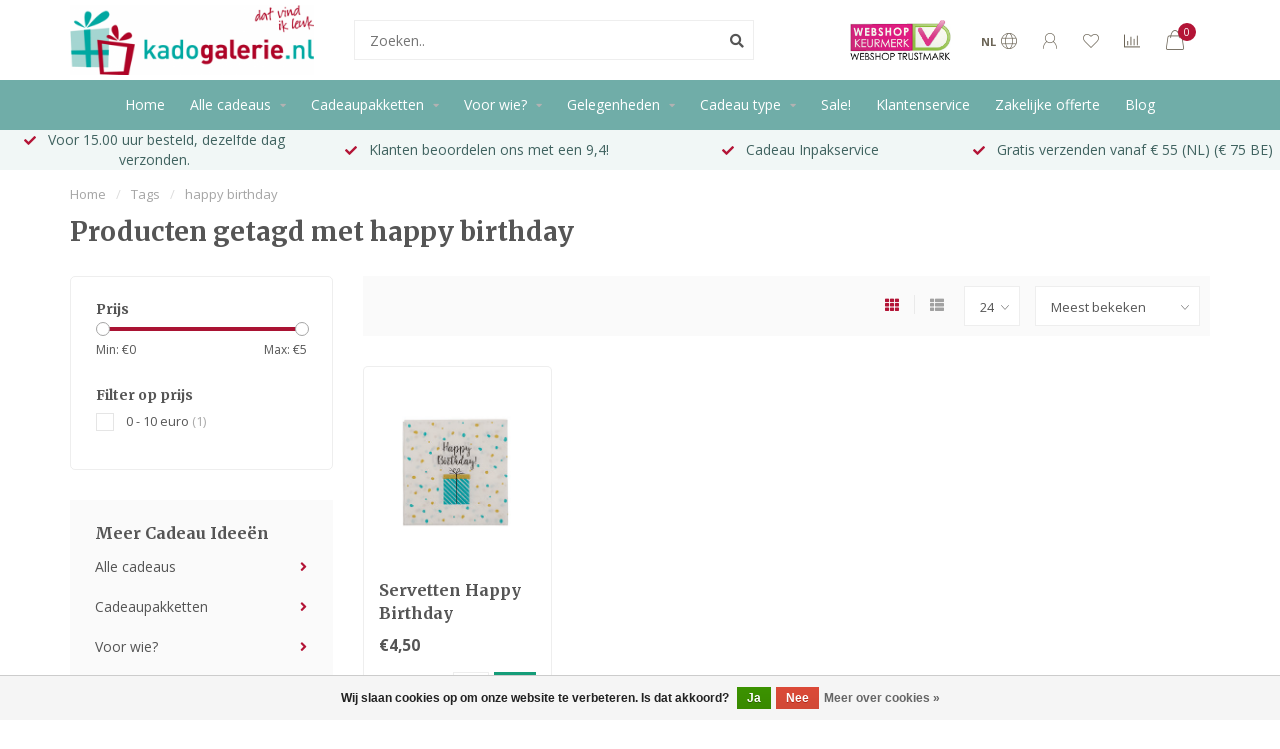

--- FILE ---
content_type: text/html;charset=utf-8
request_url: https://www.kadogalerie.nl/tags/happy-birthday/
body_size: 18284
content:
<!DOCTYPE html>
<html lang="nl">
  <head>
    
    <!--
        
        Theme Nova | v1.5.3.06122201_1_0
        Theme designed and created by Dyvelopment - We are true e-commerce heroes!
        
        For custom Lightspeed eCom work like custom design or development,
        please contact us at www.dyvelopment.com

          _____                  _                                  _   
         |  __ \                | |                                | |  
         | |  | |_   ___   _____| | ___  _ __  _ __ ___   ___ _ __ | |_ 
         | |  | | | | \ \ / / _ \ |/ _ \| '_ \| '_ ` _ \ / _ \ '_ \| __|
         | |__| | |_| |\ V /  __/ | (_) | |_) | | | | | |  __/ | | | |_ 
         |_____/ \__, | \_/ \___|_|\___/| .__/|_| |_| |_|\___|_| |_|\__|
                  __/ |                 | |                             
                 |___/                  |_|                             
    -->
    
    <meta charset="utf-8"/>
<!-- [START] 'blocks/head.rain' -->
<!--

  (c) 2008-2026 Lightspeed Netherlands B.V.
  http://www.lightspeedhq.com
  Generated: 19-01-2026 @ 10:49:28

-->
<link rel="canonical" href="https://www.kadogalerie.nl/tags/happy-birthday/"/>
<link rel="alternate" href="https://www.kadogalerie.nl/index.rss" type="application/rss+xml" title="Nieuwe producten"/>
<link href="https://cdn.webshopapp.com/assets/cookielaw.css?2025-02-20" rel="stylesheet" type="text/css"/>
<meta name="robots" content="noodp,noydir"/>
<meta name="google-site-verification" content="rvzXjd-5LBdvye5jB9fbAzTCNsYPTgIg5bRz-IpaDlQ"/>
<meta property="og:url" content="https://www.kadogalerie.nl/tags/happy-birthday/?source=facebook"/>
<meta property="og:site_name" content="Kadogalerie.nl"/>
<meta property="og:title" content="happy birthday"/>
<meta property="og:description" content="Vind een origineel kado om iemand mee te verrassen! Bekijk onze leuke kadootjes. Veilige website, snelle bezorging, vertrouwd adres, inpakservice"/>
<script>

!function(e){if(!window.pintrk){window.pintrk = function () {
window.pintrk.queue.push(Array.prototype.slice.call(arguments))};var
    n=window.pintrk;n.queue=[],n.version="3.0";var
    t=document.createElement("script");t.async=!0,t.src=e;var
    r=document.getElementsByTagName("script")[0];
    r.parentNode.insertBefore(t,r)}}("https://s.pinimg.com/ct/core.js");
pintrk('load', '2612455545519', {em: '<user_email_address>'});
pintrk('page');
</script>
<script>
(function(w,d,s,l,i){w[l]=w[l]||[];w[l].push({'gtm.start':
new Date().getTime(),event:'gtm.js'});var f=d.getElementsByTagName(s)[0],
j=d.createElement(s),dl=l!='dataLayer'?'&l='+l:'';j.async=true;j.src=
'https://www.googletagmanager.com/gtm.js?id='+i+dl;f.parentNode.insertBefore(j,f);
})(window,document,'script','dataLayer','GTM-K7MQKGB');
</script>
<script>
<meta name="b3da3ae45ecde01" content="dbe8a638b88a2d76f02bd132c5100e0f" />
</script>
<!--[if lt IE 9]>
<script src="https://cdn.webshopapp.com/assets/html5shiv.js?2025-02-20"></script>
<![endif]-->
<!-- [END] 'blocks/head.rain' -->
    
        	  	              	    	    	    	    	    	         
        <title>happy birthday - Kadogalerie.nl</title>
    
    <meta name="description" content="Vind een origineel kado om iemand mee te verrassen! Bekijk onze leuke kadootjes. Veilige website, snelle bezorging, vertrouwd adres, inpakservice" />
    <meta name="keywords" content="happy, birthday, kado, cadeau, gadget, origineel kado, bruikbaar kado, betaalbaar kado, leuk kado, cadeau idee, kantooraccessoires, werkkameraccessoires, keukenaccessoires, woondecoratie, badkamer accessoires, praktische gebruiksartikelen, verjaardag" />
    
        
    <meta http-equiv="X-UA-Compatible" content="IE=edge">
    <meta name="viewport" content="width=device-width, initial-scale=1.0, maximum-scale=1.0, user-scalable=0">
    <meta name="apple-mobile-web-app-capable" content="yes">
    <meta name="apple-mobile-web-app-status-bar-style" content="black">
    
        	        
		<link rel="preconnect" href="https://cdn.webshopapp.com/">
		<link rel="preconnect" href="https://assets.webshopapp.com">	
    		<link rel="preconnect" href="https://fonts.googleapis.com">
		<link rel="preconnect" href="https://fonts.gstatic.com" crossorigin>
		<link rel="dns-prefetch" href="https://fonts.googleapis.com">
		<link rel="dns-prefetch" href="https://fonts.gstatic.com" crossorigin>
    		<link rel="dns-prefetch" href="https://cdn.webshopapp.com/">
		<link rel="dns-prefetch" href="https://assets.webshopapp.com">	

    <link rel="shortcut icon" href="https://cdn.webshopapp.com/shops/157001/themes/153089/v/609156/assets/favicon.ico?20210325162902" type="image/x-icon" />
    <script src="https://cdn.webshopapp.com/shops/157001/themes/153089/assets/jquery-1-12-4-min.js?2026010216044320210101142711"></script>
    
    <script>!navigator.userAgent.match('MSIE 10.0;') || document.write('<script src="https://cdn.webshopapp.com/shops/157001/themes/153089/assets/proto-polyfill.js?2026010216044320210101142711">\x3C/script>')</script>
    <script>if(navigator.userAgent.indexOf("MSIE ") > -1 || navigator.userAgent.indexOf("Trident/") > -1) { document.write('<script src="https://cdn.webshopapp.com/shops/157001/themes/153089/assets/intersection-observer-polyfill.js?2026010216044320210101142711">\x3C/script>') }</script>
    
        <link href="//fonts.googleapis.com/css?family=Open%20Sans:400,300,600,700|Merriweather:300,400,600,700&amp;display=swap" rel="preload" as="style">
    <link href="//fonts.googleapis.com/css?family=Open%20Sans:400,300,600,700|Merriweather:300,400,600,700&amp;display=swap" rel="stylesheet">
        
    <link rel="preload" href="https://cdn.webshopapp.com/shops/157001/themes/153089/assets/fontawesome-5-min.css?2026010216044320210101142711" as="style">
    <link rel="stylesheet" href="https://cdn.webshopapp.com/shops/157001/themes/153089/assets/fontawesome-5-min.css?2026010216044320210101142711">
    
    <link rel="preload" href="https://cdn.webshopapp.com/shops/157001/themes/153089/assets/bootstrap-min.css?2026010216044320210101142711" as="style">
    <link rel="stylesheet" href="https://cdn.webshopapp.com/shops/157001/themes/153089/assets/bootstrap-min.css?2026010216044320210101142711">
    
    <link rel="preload" as="script" href="https://cdn.webshopapp.com/assets/gui.js?2025-02-20">
    <script src="https://cdn.webshopapp.com/assets/gui.js?2025-02-20"></script>
    
    <link rel="preload" as="script" href="https://cdn.webshopapp.com/assets/gui-responsive-2-0.js?2025-02-20">
    <script src="https://cdn.webshopapp.com/assets/gui-responsive-2-0.js?2025-02-20"></script>
    
        
    <link rel="preload" href="https://cdn.webshopapp.com/shops/157001/themes/153089/assets/style.css?2026010216044320210101142711" as="style">
    <link rel="stylesheet" href="https://cdn.webshopapp.com/shops/157001/themes/153089/assets/style.css?2026010216044320210101142711" />
    
    <!-- User defined styles -->
    <link rel="preload" href="https://cdn.webshopapp.com/shops/157001/themes/153089/assets/settings.css?2026010216044320210101142711" as="style">
    <link rel="preload" href="https://cdn.webshopapp.com/shops/157001/themes/153089/assets/custom.css?2026010216044320210101142711" as="style">
    <link rel="stylesheet" href="https://cdn.webshopapp.com/shops/157001/themes/153089/assets/settings.css?2026010216044320210101142711" />
    <link rel="stylesheet" href="https://cdn.webshopapp.com/shops/157001/themes/153089/assets/custom.css?2026010216044320210101142711" />
    
    <script>
   var productStorage = {};
   var theme = {};

  </script>    
    <link type="preload" src="https://cdn.webshopapp.com/shops/157001/themes/153089/assets/countdown-min.js?2026010216044320210101142711" as="script">
    <link type="preload" src="https://cdn.webshopapp.com/shops/157001/themes/153089/assets/swiper-4-min.js?2026010216044320210101142711" as="script">
    <link type="preload" src="https://cdn.webshopapp.com/shops/157001/themes/153089/assets/swiper-453.js?2026010216044320210101142711" as="script">
    <link type="preload" src="https://cdn.webshopapp.com/shops/157001/themes/153089/assets/global.js?2026010216044320210101142711" as="script">
    
            
      </head>
  <body class="layout-custom">
    <div class="body-content"><div class="overlay"><i class="fa fa-times"></i></div><header><div id="header-holder"><div class="container"><div id="header-content"><div class="header-left"><div class="categories-button small scroll scroll-nav hidden-sm hidden-xs hidden-xxs"><div class="nav-icon"><div class="bar1"></div><div class="bar3"></div><span>Menu</span></div></div><div id="mobilenav" class="categories-button small mobile visible-sm visible-xs visible-xxs"><div class="nav-icon"><div class="bar1"></div><div class="bar3"></div></div><span>Menu</span></div><span id="mobilesearch" class="visible-xxs visible-xs visible-sm"><a href="https://www.kadogalerie.nl/"><i class="fa fa-search" aria-hidden="true"></i></a></span><a href="https://www.kadogalerie.nl/" class="logo hidden-sm hidden-xs hidden-xxs"><img class="logo" src="https://cdn.webshopapp.com/shops/157001/themes/153089/v/608062/assets/logo.png?20210325111403" alt="Voor een origineel kado of leuke gadget "></a></div><div class="header-center"><div class="search hidden-sm hidden-xs hidden-xxs"><form action="https://www.kadogalerie.nl/search/" class="searchform" method="get"><div class="search-holder"><input type="text" class="searchbox white" name="q" placeholder="Zoeken.." autocomplete="off"><i class="fa fa-search" aria-hidden="true"></i><i class="fa fa-times clearsearch" aria-hidden="true"></i></div></form><div class="searchcontent hidden-xs hidden-xxs"><div class="searchresults"></div><div class="more"><a href="#" class="search-viewall">Bekijk alle resultaten <span>(0)</span></a></div><div class="noresults">Geen producten gevonden</div></div></div><a href="https://www.kadogalerie.nl/"><img class="logo hidden-lg hidden-md" src="https://cdn.webshopapp.com/shops/157001/themes/153089/v/608062/assets/logo.png?20210325111403" alt="Voor een origineel kado of leuke gadget "></a></div><div class="header-hallmark hidden-xs hidden-xxs hidden-sm"><a href="https://www.keurmerk.info/nl/consumenten/webwinkel/?key=11268" target="_blank"><img src="https://cdn.webshopapp.com/shops/157001/themes/153089/v/608188/assets/hallmark.png?20210325115356" alt="" class="custom"></a></div><div class="header-right text-right"><div class="user-actions hidden-sm hidden-xs hidden-xxs"><a href="#" class="header-link" data-fancy="fancy-locale-holder" data-fancy-type="flyout" data-tooltip title="Taal & Valuta" data-placement="bottom"><span class="current-lang">NL</span><i class="nova-icon nova-icon-globe"></i></a><a href="https://www.kadogalerie.nl/account/" class="account header-link" data-fancy="fancy-account-holder" data-tooltip title="Mijn account" data-placement="bottom"><!-- <img src="https://cdn.webshopapp.com/shops/157001/themes/153089/assets/icon-user.svg?2026010216044320210101142711" alt="My account" class="icon"> --><i class="nova-icon nova-icon-user"></i></a><a href="https://www.kadogalerie.nl/account/wishlist/" class="header-link" data-tooltip title="Verlanglijst" data-placement="bottom" data-fancy="fancy-account-holder"><i class="nova-icon nova-icon-heart"></i></a><a href="" class="header-link compare" data-fancy="fancy-compare-holder" data-fancy-type="flyout" data-tooltip title="Vergelijk" data-placement="bottom"><i class="nova-icon nova-icon-chart"></i></a><div class="fancy-box flyout fancy-compare-holder"><div class="fancy-compare"><div class="row"><div class="col-md-12"><h4>Vergelijk producten</h4></div><div class="col-md-12"><p>U heeft nog geen producten toegevoegd.</p></div></div></div></div><div class="fancy-box flyout fancy-locale-holder"><div class="fancy-locale"><div class=""><label for="">Kies uw taal</label><div class="flex-container middle"><div class="flex-col"><span class="flags nl"></span></div><div class="flex-col flex-grow-1"><select id="" class="fancy-select" onchange="document.location=this.options[this.selectedIndex].getAttribute('data-url')"><option lang="nl" title="Nederlands" data-url="https://www.kadogalerie.nl/go/category/" selected="selected">Nederlands</option></select></div></div></div><div class="margin-top-half"><label for="">Kies uw valuta</label><div class="flex-container middle"><div class="flex-col"><span><strong>€</strong></span></div><div class="flex-col flex-grow-1"><select id="" class="fancy-select" onchange="document.location=this.options[this.selectedIndex].getAttribute('data-url')"><option data-url="https://www.kadogalerie.nl/session/currency/eur/" selected="selected">EUR</option></select></div></div></div></div></div></div><a href="https://www.kadogalerie.nl/cart/" class="cart header-link" data-fancy="fancy-cart-holder"><div class="cart-icon"><i class="nova-icon nova-icon-shopping-bag"></i><span id="qty" class="highlight-bg cart-total-qty shopping-bag">0</span></div></a></div></div></div></div><div class="cf"></div><div class="subnav-dimmed"></div><div class="   hidden-xxs hidden-xs hidden-sm" id="navbar"><div class="container-fluid"><div class="row"><div class="col-md-12"><nav><ul class="megamenu"><li class="hidden-sm hidden-xs hidden-xxs"><a href="https://www.kadogalerie.nl/">Home</a></li><li><a href="https://www.kadogalerie.nl/alle-cadeaus/" class="dropdown">Alle cadeaus</a><ul class="sub1 megamenu"><li><div class="container"><div class="row"><div class="col-md-9 col-sm-12 maxheight"><div class="row"><div class="col-md-3 sub-holder"><h4><a href="https://www.kadogalerie.nl/alle-cadeaus/uitgelicht/">Uitgelicht</a></h4><ul class="sub2"><li><a href="https://www.kadogalerie.nl/alle-cadeaus/uitgelicht/alle-artikelen/">Alle artikelen</a></li><li><a href="https://www.kadogalerie.nl/alle-cadeaus/uitgelicht/mysterybox/">Mysterybox</a></li><li><a href="https://www.kadogalerie.nl/alle-cadeaus/uitgelicht/kleine-cadeautjes/">Kleine cadeautjes</a></li><li><a href="https://www.kadogalerie.nl/alle-cadeaus/uitgelicht/3-halen-2-betalen/">3 Halen = 2 Betalen</a></li><li><a href="https://www.kadogalerie.nl/alle-cadeaus/uitgelicht/grappige-cadeaus/">Grappige cadeaus</a></li></ul></div><div class="col-md-3 sub-holder"><h4><a href="https://www.kadogalerie.nl/alle-cadeaus/accessoires/">Accessoires</a></h4><ul class="sub2"><li><a href="https://www.kadogalerie.nl/alle-cadeaus/accessoires/bekers-en-mokken/">Bekers en mokken</a></li><li><a href="https://www.kadogalerie.nl/alle-cadeaus/accessoires/brillenhouders/">Brillenhouders</a></li><li><a href="https://www.kadogalerie.nl/alle-cadeaus/accessoires/brillenkokers/">Brillenkokers</a></li><li><a href="https://www.kadogalerie.nl/alle-cadeaus/accessoires/rugetiketten/">Rugetiketten</a></li></ul></div><div class="col-md-3 sub-holder"><h4><a href="https://www.kadogalerie.nl/alle-cadeaus/decoratie/">Decoratie</a></h4><ul class="sub2"><li><a href="https://www.kadogalerie.nl/alle-cadeaus/decoratie/boekensteunen/">Boekensteunen</a></li><li><a href="https://www.kadogalerie.nl/alle-cadeaus/decoratie/klokken/">Klokken</a></li><li><a href="https://www.kadogalerie.nl/alle-cadeaus/decoratie/model-autos/">Model Auto&#039;s</a></li><li><a href="https://www.kadogalerie.nl/alle-cadeaus/decoratie/spaarpotten/">Spaarpotten</a></li><li><a href="https://www.kadogalerie.nl/alle-cadeaus/decoratie/wijnfleshouders/">Wijnfleshouders</a></li><li><a href="https://www.kadogalerie.nl/alle-cadeaus/decoratie/kaarsen/">Kaarsen</a></li></ul></div><div class="col-md-3 sub-holder"><h4><a href="https://www.kadogalerie.nl/alle-cadeaus/design/">Design</a></h4><ul class="sub2"><li><a href="https://www.kadogalerie.nl/alle-cadeaus/design/cow-parade-koeienbeeldjes/">Cow Parade koeienbeeldjes</a><ul class="sub3"><li><a href="https://www.kadogalerie.nl/alle-cadeaus/design/cow-parade-koeienbeeldjes/cow-parade-large/">Cow Parade Large</a></li><li><a href="https://www.kadogalerie.nl/alle-cadeaus/design/cow-parade-koeienbeeldjes/cow-parade-medium/">Cow Parade medium</a></li><li><a href="https://www.kadogalerie.nl/alle-cadeaus/design/cow-parade-koeienbeeldjes/cow-parade-extra-large/">Cow Parade Extra Large</a></li></ul></li></ul></div><div class="cf"></div></div></div><div class="col-md-3 hidden-sm hidden-xs hidden-xxs"><a href="#"><img src="https://cdn.webshopapp.com/shops/157001/files/417703359/500x500x1/image.jpg" class="img-responsive subcat-image rounded" alt="Alle cadeaus"></a></div></div></div></li></ul></li><li><a href="https://www.kadogalerie.nl/cadeaupakketten/" class="dropdown">Cadeaupakketten</a><ul class="sub1 megamenu"><li><div class="container"><div class="row"><div class="col-md-9 col-sm-12 maxheight"><div class="row"><div class="col-md-3 sub-holder"><h4><a href="https://www.kadogalerie.nl/cadeaupakketten/alle-cadeaupakketten/">Alle cadeaupakketten</a></h4></div><div class="col-md-3 sub-holder"><h4><a href="https://www.kadogalerie.nl/cadeaupakketten/cadeaupakket-voor-haar/">Cadeaupakket voor haar</a></h4><ul class="sub2"><li><a href="https://www.kadogalerie.nl/cadeaupakketten/cadeaupakket-voor-haar/cadeaupakket-vrouw/">Cadeaupakket vrouw</a></li><li><a href="https://www.kadogalerie.nl/cadeaupakketten/cadeaupakket-voor-haar/cadeaupakket-50-jaar-sarah/">Cadeaupakket 50 jaar Sarah</a></li><li><a href="https://www.kadogalerie.nl/cadeaupakketten/cadeaupakket-voor-haar/cadeaupakket-voor-moeder/">Cadeaupakket voor moeder</a></li></ul></div><div class="col-md-3 sub-holder"><h4><a href="https://www.kadogalerie.nl/cadeaupakketten/cadeaupakket-voor-hem/">Cadeaupakket voor hem</a></h4><ul class="sub2"><li><a href="https://www.kadogalerie.nl/cadeaupakketten/cadeaupakket-voor-hem/cadeaupakket-man/">Cadeaupakket Man</a></li><li><a href="https://www.kadogalerie.nl/cadeaupakketten/cadeaupakket-voor-hem/cadeaupakket-50-jaar-abraham/">Cadeaupakket 50 jaar Abraham</a></li><li><a href="https://www.kadogalerie.nl/cadeaupakketten/cadeaupakket-voor-hem/cadeaupakket-verjaardag/">Cadeaupakket Verjaardag</a></li></ul></div><div class="col-md-3 sub-holder"><h4><a href="https://www.kadogalerie.nl/cadeaupakketten/cadeaupakket-kinderen-10733977/">Cadeaupakket Kinderen</a></h4><ul class="sub2"><li><a href="https://www.kadogalerie.nl/cadeaupakketten/cadeaupakket-kinderen-10733977/cadeaupakket-student/">Cadeaupakket Student</a></li><li><a href="https://www.kadogalerie.nl/cadeaupakketten/cadeaupakket-kinderen-10733977/cadeaupakket-geslaagd/">Cadeaupakket Geslaagd</a></li></ul></div><div class="cf"></div><div class="col-md-3 sub-holder"><h4><a href="https://www.kadogalerie.nl/cadeaupakketten/cadeaupakket-gelegenheid/">Cadeaupakket Gelegenheid</a></h4><ul class="sub2"><li><a href="https://www.kadogalerie.nl/cadeaupakketten/cadeaupakket-gelegenheid/cadeaupakket-nieuwe-woning/">Cadeaupakket Nieuwe Woning</a></li></ul></div><div class="col-md-3 sub-holder"><h4><a href="https://www.kadogalerie.nl/cadeaupakketten/cadeaupakket-werk/">Cadeaupakket Werk</a></h4><ul class="sub2"><li><a href="https://www.kadogalerie.nl/cadeaupakketten/cadeaupakket-werk/cadeaupakket-pensioen/">Cadeaupakket Pensioen</a></li></ul></div><div class="col-md-3 sub-holder"><h4><a href="https://www.kadogalerie.nl/cadeaupakketten/cadeaupakket-bedankt/">Cadeaupakket Bedankt</a></h4></div></div></div><div class="col-md-3 hidden-sm hidden-xs hidden-xxs"><a href="#"><img src="https://cdn.webshopapp.com/shops/157001/files/415552994/500x500x1/image.jpg" class="img-responsive subcat-image rounded" alt="Cadeaupakketten"></a></div></div></div></li></ul></li><li><a href="https://www.kadogalerie.nl/voor-wie/" class="dropdown">Voor wie?</a><ul class="sub1 megamenu"><li><div class="container"><div class="row"><div class="col-md-12 maxheight"><div class="row"><div class="col-md-3 sub-holder"><h4><a href="https://www.kadogalerie.nl/voor-wie/cadeau-voor-een-vrouw/">Cadeau voor een vrouw</a></h4><ul class="sub2"><li><a href="https://www.kadogalerie.nl/voor-wie/cadeau-voor-een-vrouw/cadeau-vriendin/">Cadeau vriendin</a></li><li><a href="https://www.kadogalerie.nl/voor-wie/cadeau-voor-een-vrouw/cadeau-voor-schoonmoeder/">Cadeau voor schoonmoeder</a></li><li><a href="https://www.kadogalerie.nl/voor-wie/cadeau-voor-een-vrouw/cadeau-voor-moeder/">Cadeau voor moeder</a></li><li><a href="https://www.kadogalerie.nl/voor-wie/cadeau-voor-een-vrouw/cadeau-voor-oma/">Cadeau voor oma</a></li><li><a href="https://www.kadogalerie.nl/voor-wie/cadeau-voor-een-vrouw/cadeau-voor-haar/">Cadeau voor haar</a></li></ul></div><div class="col-md-3 sub-holder"><h4><a href="https://www.kadogalerie.nl/voor-wie/cadeau-voor-een-man/">Cadeau voor een man</a></h4><ul class="sub2"><li><a href="https://www.kadogalerie.nl/voor-wie/cadeau-voor-een-man/cadeau-voor-mannen-die-alles-al-hebben/">Cadeau voor mannen die alles al hebben</a></li><li><a href="https://www.kadogalerie.nl/voor-wie/cadeau-voor-een-man/cadeau-voor-vader/">Cadeau voor vader</a></li><li><a href="https://www.kadogalerie.nl/voor-wie/cadeau-voor-een-man/cadeau-vriend/">Cadeau vriend</a></li><li><a href="https://www.kadogalerie.nl/voor-wie/cadeau-voor-een-man/cadeau-voor-opa/">Cadeau voor opa</a></li><li><a href="https://www.kadogalerie.nl/voor-wie/cadeau-voor-een-man/cadeau-voor-hem/">Cadeau voor hem</a></li></ul></div><div class="col-md-3 sub-holder"><h4><a href="https://www.kadogalerie.nl/voor-wie/cadeaus-voor-een-kind/">Cadeaus voor een kind</a></h4><ul class="sub2"><li><a href="https://www.kadogalerie.nl/voor-wie/cadeaus-voor-een-kind/cadeau-voor-een-jongen/">Cadeau voor een jongen</a></li><li><a href="https://www.kadogalerie.nl/voor-wie/cadeaus-voor-een-kind/cadeau-voor-een-meisje/">Cadeau voor een meisje</a></li><li><a href="https://www.kadogalerie.nl/voor-wie/cadeaus-voor-een-kind/cadeau-voor-tiener/">Cadeau voor tiener</a></li><li><a href="https://www.kadogalerie.nl/voor-wie/cadeaus-voor-een-kind/cadeau-voor-student/">Cadeau voor student</a></li></ul></div><div class="col-md-3 sub-holder"><h4><a href="https://www.kadogalerie.nl/voor-wie/of-een/">Of een</a></h4><ul class="sub2"><li><a href="https://www.kadogalerie.nl/voor-wie/of-een/cadeau-voor-collega/">Cadeau voor collega</a></li><li><a href="https://www.kadogalerie.nl/voor-wie/of-een/cadeau-voor-juf-en-meester/">Cadeau voor Juf en Meester</a></li></ul></div><div class="cf"></div></div></div></div></div></li></ul></li><li><a href="https://www.kadogalerie.nl/gelegenheden/" class="dropdown">Gelegenheden</a><ul class="sub1 megamenu"><li><div class="container"><div class="row"><div class="col-md-9 col-sm-12 maxheight"><div class="row"><div class="col-md-3 sub-holder"><h4><a href="https://www.kadogalerie.nl/gelegenheden/feestdagen/">Feestdagen</a></h4><ul class="sub2"><li><a href="https://www.kadogalerie.nl/gelegenheden/feestdagen/kerst/">Kerst</a></li><li><a href="https://www.kadogalerie.nl/gelegenheden/feestdagen/sinterklaas/">Sinterklaas</a></li><li><a href="https://www.kadogalerie.nl/gelegenheden/feestdagen/onder-10-euro/">onder 10 euro</a></li><li><a href="https://www.kadogalerie.nl/gelegenheden/feestdagen/onder-15-euro/">onder 15 euro</a></li><li><a href="https://www.kadogalerie.nl/gelegenheden/feestdagen/onder-20-euro/">onder 20 euro</a></li></ul></div><div class="col-md-3 sub-holder"><h4><a href="https://www.kadogalerie.nl/gelegenheden/werk/">Werk</a></h4><ul class="sub2"><li><a href="https://www.kadogalerie.nl/gelegenheden/werk/jubileum/">Jubileum</a></li><li><a href="https://www.kadogalerie.nl/gelegenheden/werk/pensioen/">Pensioen</a></li><li><a href="https://www.kadogalerie.nl/gelegenheden/werk/vakantie-cadeaus/">Vakantie cadeaus</a></li><li><a href="https://www.kadogalerie.nl/gelegenheden/werk/nieuwe-baan/">Nieuwe baan</a></li><li><a href="https://www.kadogalerie.nl/gelegenheden/werk/secretaressedag/">Secretaressedag</a></li></ul></div><div class="col-md-3 sub-holder"><h4><a href="https://www.kadogalerie.nl/gelegenheden/verjaardag/">Verjaardag</a></h4><ul class="sub2"><li><a href="https://www.kadogalerie.nl/gelegenheden/verjaardag/50-jaar-sarah/">50 jaar Sarah</a></li><li><a href="https://www.kadogalerie.nl/gelegenheden/verjaardag/50-jaar-abraham/">50 jaar Abraham</a></li><li><a href="https://www.kadogalerie.nl/gelegenheden/verjaardag/verjaardag-man/">Verjaardag man</a></li><li><a href="https://www.kadogalerie.nl/gelegenheden/verjaardag/verjaardag-vrouw/">Verjaardag vrouw</a></li></ul></div><div class="col-md-3 sub-holder"><h4><a href="https://www.kadogalerie.nl/gelegenheden/relatie/">Relatie</a></h4><ul class="sub2"><li><a href="https://www.kadogalerie.nl/gelegenheden/relatie/huwelijk/">Huwelijk</a></li><li><a href="https://www.kadogalerie.nl/gelegenheden/relatie/25-jaar-getrouwd/">25 jaar getrouwd</a></li><li><a href="https://www.kadogalerie.nl/gelegenheden/relatie/hem/">Hem</a></li></ul></div><div class="cf"></div><div class="col-md-3 sub-holder"><h4><a href="https://www.kadogalerie.nl/gelegenheden/verhuizen/">Verhuizen</a></h4><ul class="sub2"><li><a href="https://www.kadogalerie.nl/gelegenheden/verhuizen/housewarming/">Housewarming</a></li><li><a href="https://www.kadogalerie.nl/gelegenheden/verhuizen/op-kamers/">Op Kamers</a></li></ul></div><div class="col-md-3 sub-holder"><h4><a href="https://www.kadogalerie.nl/gelegenheden/school/">School</a></h4><ul class="sub2"><li><a href="https://www.kadogalerie.nl/gelegenheden/school/naar-de-middelbare-school/">Naar de Middelbare school</a></li><li><a href="https://www.kadogalerie.nl/gelegenheden/school/diploma/">Diploma</a></li></ul></div><div class="col-md-3 sub-holder"><h4><a href="https://www.kadogalerie.nl/gelegenheden/boodschap/">Boodschap</a></h4><ul class="sub2"><li><a href="https://www.kadogalerie.nl/gelegenheden/boodschap/bedankt/">Bedankt</a></li><li><a href="https://www.kadogalerie.nl/gelegenheden/boodschap/beterschap/">Beterschap</a></li></ul></div><div class="col-md-3 sub-holder"><h4><a href="https://www.kadogalerie.nl/gelegenheden/feestversiering/">Feestversiering</a></h4><ul class="sub2"><li><a href="https://www.kadogalerie.nl/gelegenheden/feestversiering/feestversiering-50-jaar-abraham/">Feestversiering 50 jaar Abraham</a></li><li><a href="https://www.kadogalerie.nl/gelegenheden/feestversiering/feestversiering-50-jaar-sarah/">Feestversiering 50 jaar Sarah</a></li></ul></div><div class="cf"></div></div></div><div class="col-md-3 hidden-sm hidden-xs hidden-xxs"><a href="#"><img src="https://cdn.webshopapp.com/shops/157001/files/417705540/500x500x1/image.jpg" class="img-responsive subcat-image rounded" alt="Gelegenheden"></a></div></div></div></li></ul></li><li><a href="https://www.kadogalerie.nl/cadeau-type/" class="dropdown">Cadeau type</a><ul class="sub1 megamenu"><li><div class="container"><div class="row"><div class="col-md-12 maxheight"><div class="row"><div class="col-md-3 sub-holder"><h4><a href="https://www.kadogalerie.nl/cadeau-type/food-drinks/">Food &amp; Drinks</a></h4><ul class="sub2"><li><a href="https://www.kadogalerie.nl/cadeau-type/food-drinks/chocolade-cadeau/">Chocolade cadeau</a></li><li><a href="https://www.kadogalerie.nl/cadeau-type/food-drinks/koffie-cadeau/">Koffie cadeau</a></li><li><a href="https://www.kadogalerie.nl/cadeau-type/food-drinks/thee-cadeau/">Thee cadeau</a></li><li><a href="https://www.kadogalerie.nl/cadeau-type/food-drinks/wijn-cadeau/">Wijn cadeau</a></li><li><a href="https://www.kadogalerie.nl/cadeau-type/food-drinks/bier-cadeau/">Bier cadeau</a></li></ul></div><div class="col-md-3 sub-holder"><h4><a href="https://www.kadogalerie.nl/cadeau-type/dieren/">Dieren</a></h4><ul class="sub2"><li><a href="https://www.kadogalerie.nl/cadeau-type/dieren/hond/">Hond</a></li><li><a href="https://www.kadogalerie.nl/cadeau-type/dieren/kat-en-poes/">Kat en Poes</a></li><li><a href="https://www.kadogalerie.nl/cadeau-type/dieren/kikker/">Kikker</a></li><li><a href="https://www.kadogalerie.nl/cadeau-type/dieren/paard/">Paard</a></li><li><a href="https://www.kadogalerie.nl/cadeau-type/dieren/olifant/">Olifant</a></li><li><a href="https://www.kadogalerie.nl/cadeau-type/dieren/wilde-dieren/">Wilde dieren</a></li><li><a href="https://www.kadogalerie.nl/cadeau-type/dieren/overige-dieren/">Overige dieren</a></li></ul></div><div class="col-md-3 sub-holder"><h4><a href="https://www.kadogalerie.nl/cadeau-type/hobby-en-interesse/">Hobby en interesse</a></h4><ul class="sub2"><li><a href="https://www.kadogalerie.nl/cadeau-type/hobby-en-interesse/bloemen-en-planten/">Bloemen en planten</a></li><li><a href="https://www.kadogalerie.nl/cadeau-type/hobby-en-interesse/landen-en-steden/">Landen en Steden</a></li><li><a href="https://www.kadogalerie.nl/cadeau-type/hobby-en-interesse/bouwpakketten-en-modelbouw/">Bouwpakketten en Modelbouw</a><ul class="sub3"><li><a href="https://www.kadogalerie.nl/cadeau-type/hobby-en-interesse/bouwpakketten-en-modelbouw/houten-bouwpakketten/">Houten bouwpakketten</a></li><li><a href="https://www.kadogalerie.nl/cadeau-type/hobby-en-interesse/bouwpakketten-en-modelbouw/miniatuur-huisjes/">Miniatuur huisjes</a></li></ul></li><li><a href="https://www.kadogalerie.nl/cadeau-type/hobby-en-interesse/puzzels/">Puzzels</a></li><li><a href="https://www.kadogalerie.nl/cadeau-type/hobby-en-interesse/spellen/">Spellen</a></li><li><a href="https://www.kadogalerie.nl/cadeau-type/hobby-en-interesse/auto-en-fiets/">Auto en Fiets</a></li><li><a href="https://www.kadogalerie.nl/cadeau-type/hobby-en-interesse/kunst/">Kunst</a></li><li><a href="https://www.kadogalerie.nl/cadeau-type/hobby-en-interesse/muziek/">Muziek</a></li><li><a href="https://www.kadogalerie.nl/cadeau-type/hobby-en-interesse/vliegtuig/">Vliegtuig</a></li></ul></div><div class="col-md-3 sub-holder"><h4><a href="https://www.kadogalerie.nl/cadeau-type/sport/">Sport</a></h4><ul class="sub2"><li><a href="https://www.kadogalerie.nl/cadeau-type/sport/basketbal/">Basketbal</a></li><li><a href="https://www.kadogalerie.nl/cadeau-type/sport/voetbal/">Voetbal</a></li><li><a href="https://www.kadogalerie.nl/cadeau-type/sport/golf/">Golf</a></li><li><a href="https://www.kadogalerie.nl/cadeau-type/sport/tennis/">Tennis</a></li><li><a href="https://www.kadogalerie.nl/cadeau-type/sport/wintersport/">Wintersport</a></li><li><a href="https://www.kadogalerie.nl/cadeau-type/sport/fietsen-en-wielrennen/">Fietsen en wielrennen</a></li><li><a href="https://www.kadogalerie.nl/cadeau-type/sport/overige-sport-cadeaus/">Overige sport cadeaus</a></li></ul></div><div class="cf"></div></div></div></div></div></li></ul></li><li><a href="https://www.kadogalerie.nl/sale/" class="">Sale!</a></li><li><a href="https://www.kadogalerie.nl/service/" >Klantenservice</a></li><li><a href="https://www.kadogalerie.nl/service/zakelijk/"  target="_blank">Zakelijke offerte</a></li><li><a href="https://www.kadogalerie.nl/blogs/cadeautips/">Blog</a></li></ul></nav></div></div></div></div><div class="subheader-holder"><div class="subheader"><div class="usps-slider-holder" style="width:100%;"><div class="swiper-container usps-header below-nav"><div class="swiper-wrapper"><div class="swiper-slide usp-block"><div><i class="fas fa-check"></i> Gratis verzenden vanaf € 55 (NL) (€ 75 BE)
          </div></div><div class="swiper-slide usp-block"><div><i class="fas fa-check"></i> Voor 15.00 uur besteld, dezelfde dag verzonden. 
          </div></div><div class="swiper-slide usp-block"><div><i class="fas fa-check"></i> Klanten beoordelen ons met een 9,4!
          </div></div><div class="swiper-slide usp-block"><div><i class="fas fa-check"></i> Cadeau Inpakservice
          </div></div></div></div></div></div></div></header><div class="breadcrumbs"><div class="container"><div class="row"><div class="col-md-12"><a href="https://www.kadogalerie.nl/" title="Home">Home</a><span><span class="seperator">/</span><a href="https://www.kadogalerie.nl/tags/"><span>Tags</span></a></span><span><span class="seperator">/</span><a href="https://www.kadogalerie.nl/tags/happy-birthday/"><span>happy birthday</span></a></span></div></div></div></div><div id="collection-container" class="container collection"><div class="row "><div class="col-md-12"><h1 class="page-title">Producten getagd met happy birthday</h1></div></div><div class="row"><div class="col-md-3 sidebar hidden-sm hidden-xs hidden-xxs"><div class="filters-sidebar gray-border margin-top rounded hidden-xxs hidden-xs hidden-sm"><form action="https://www.kadogalerie.nl/tags/happy-birthday/" method="get" class="custom_filter_form sidebar"><input type="hidden" name="sort" value="popular" /><input type="hidden" name="brand" value="0" /><input type="hidden" name="mode" value="grid" /><input type="hidden" name="limit" value="24" /><input type="hidden" name="sort" value="popular" /><input type="hidden" name="max" value="5" class="custom_filter_form_max" /><input type="hidden" name="min" value="0" class="custom_filter_form_min" /><div class="filter-holder"><div class="row"><div class="custom-filter-col"><div class="price-filter-block"><h5>Prijs</h5><div class="sidebar-filter-slider"><div class="collection-filter-price"></div></div><div class="price-filter-range cf"><div class="min">Min: €<span>0</span></div><div class="max">Max: €<span>5</span></div></div></div></div><div class="custom-filter-col dynamic"><div class="custom-filter-block"><h5>Filter op prijs</h5><ul class="filter-values"><li class="" data-filter-group="45089"><input id="filter_251909" type="checkbox" name="filter[]" class="fancy-checkbox" value="251909"  /><label for="filter_251909">0 - 10 euro <span>(1)</span></label></li></ul></div></div></div></div></form></div><div class="sidebar-cats rowmargin hidden-sm hidden-xs hidden-xxs "><h4>Meer Cadeau Ideeën</h4><ul class="sub0"><li><div class="main-cat"><a href="https://www.kadogalerie.nl/alle-cadeaus/">Alle cadeaus</a><span class="open-sub"></span></div><ul class="sub1"><li class=""><div class="main-cat"><a href="https://www.kadogalerie.nl/alle-cadeaus/uitgelicht/">Uitgelicht</a><span class="open-sub"></span></div><ul class="sub2"><li><div class="main-cat"><a href="https://www.kadogalerie.nl/alle-cadeaus/uitgelicht/alle-artikelen/">Alle artikelen</a></div></li><li><div class="main-cat"><a href="https://www.kadogalerie.nl/alle-cadeaus/uitgelicht/mysterybox/">Mysterybox</a></div></li><li><div class="main-cat"><a href="https://www.kadogalerie.nl/alle-cadeaus/uitgelicht/kleine-cadeautjes/">Kleine cadeautjes</a></div></li><li><div class="main-cat"><a href="https://www.kadogalerie.nl/alle-cadeaus/uitgelicht/3-halen-2-betalen/">3 Halen = 2 Betalen</a></div></li><li><div class="main-cat"><a href="https://www.kadogalerie.nl/alle-cadeaus/uitgelicht/grappige-cadeaus/">Grappige cadeaus</a></div></li></ul></li><li class=""><div class="main-cat"><a href="https://www.kadogalerie.nl/alle-cadeaus/accessoires/">Accessoires</a><span class="open-sub"></span></div><ul class="sub2"><li><div class="main-cat"><a href="https://www.kadogalerie.nl/alle-cadeaus/accessoires/bekers-en-mokken/">Bekers en mokken</a></div></li><li><div class="main-cat"><a href="https://www.kadogalerie.nl/alle-cadeaus/accessoires/brillenhouders/">Brillenhouders</a></div></li><li><div class="main-cat"><a href="https://www.kadogalerie.nl/alle-cadeaus/accessoires/brillenkokers/">Brillenkokers</a></div></li><li><div class="main-cat"><a href="https://www.kadogalerie.nl/alle-cadeaus/accessoires/rugetiketten/">Rugetiketten</a></div></li></ul></li><li class=""><div class="main-cat"><a href="https://www.kadogalerie.nl/alle-cadeaus/decoratie/">Decoratie</a><span class="open-sub"></span></div><ul class="sub2"><li><div class="main-cat"><a href="https://www.kadogalerie.nl/alle-cadeaus/decoratie/boekensteunen/">Boekensteunen</a></div></li><li><div class="main-cat"><a href="https://www.kadogalerie.nl/alle-cadeaus/decoratie/klokken/">Klokken</a></div></li><li><div class="main-cat"><a href="https://www.kadogalerie.nl/alle-cadeaus/decoratie/model-autos/">Model Auto&#039;s</a></div></li><li><div class="main-cat"><a href="https://www.kadogalerie.nl/alle-cadeaus/decoratie/spaarpotten/">Spaarpotten</a></div></li><li><div class="main-cat"><a href="https://www.kadogalerie.nl/alle-cadeaus/decoratie/wijnfleshouders/">Wijnfleshouders</a></div></li><li><div class="main-cat"><a href="https://www.kadogalerie.nl/alle-cadeaus/decoratie/kaarsen/">Kaarsen</a></div></li></ul></li><li class=""><div class="main-cat"><a href="https://www.kadogalerie.nl/alle-cadeaus/design/">Design</a><span class="open-sub"></span></div><ul class="sub2"><li><div class="main-cat"><a href="https://www.kadogalerie.nl/alle-cadeaus/design/cow-parade-koeienbeeldjes/">Cow Parade koeienbeeldjes</a><span class="open-sub"></span></div><ul class="sub3"><li><div class="main-cat"><a href="https://www.kadogalerie.nl/alle-cadeaus/design/cow-parade-koeienbeeldjes/cow-parade-large/">Cow Parade Large</a></div></li><li><div class="main-cat"><a href="https://www.kadogalerie.nl/alle-cadeaus/design/cow-parade-koeienbeeldjes/cow-parade-medium/">Cow Parade medium</a></div></li><li><div class="main-cat"><a href="https://www.kadogalerie.nl/alle-cadeaus/design/cow-parade-koeienbeeldjes/cow-parade-extra-large/">Cow Parade Extra Large</a></div></li></ul></li></ul></li></ul></li><li><div class="main-cat"><a href="https://www.kadogalerie.nl/cadeaupakketten/">Cadeaupakketten</a><span class="open-sub"></span></div><ul class="sub1"><li class=" nosubs"><div class="main-cat"><a href="https://www.kadogalerie.nl/cadeaupakketten/alle-cadeaupakketten/">Alle cadeaupakketten</a></div></li><li class=""><div class="main-cat"><a href="https://www.kadogalerie.nl/cadeaupakketten/cadeaupakket-voor-haar/">Cadeaupakket voor haar</a><span class="open-sub"></span></div><ul class="sub2"><li><div class="main-cat"><a href="https://www.kadogalerie.nl/cadeaupakketten/cadeaupakket-voor-haar/cadeaupakket-vrouw/">Cadeaupakket vrouw</a></div></li><li><div class="main-cat"><a href="https://www.kadogalerie.nl/cadeaupakketten/cadeaupakket-voor-haar/cadeaupakket-50-jaar-sarah/">Cadeaupakket 50 jaar Sarah</a></div></li><li><div class="main-cat"><a href="https://www.kadogalerie.nl/cadeaupakketten/cadeaupakket-voor-haar/cadeaupakket-voor-moeder/">Cadeaupakket voor moeder</a></div></li></ul></li><li class=""><div class="main-cat"><a href="https://www.kadogalerie.nl/cadeaupakketten/cadeaupakket-voor-hem/">Cadeaupakket voor hem</a><span class="open-sub"></span></div><ul class="sub2"><li><div class="main-cat"><a href="https://www.kadogalerie.nl/cadeaupakketten/cadeaupakket-voor-hem/cadeaupakket-man/">Cadeaupakket Man</a></div></li><li><div class="main-cat"><a href="https://www.kadogalerie.nl/cadeaupakketten/cadeaupakket-voor-hem/cadeaupakket-50-jaar-abraham/">Cadeaupakket 50 jaar Abraham</a></div></li><li><div class="main-cat"><a href="https://www.kadogalerie.nl/cadeaupakketten/cadeaupakket-voor-hem/cadeaupakket-verjaardag/">Cadeaupakket Verjaardag</a></div></li></ul></li><li class=""><div class="main-cat"><a href="https://www.kadogalerie.nl/cadeaupakketten/cadeaupakket-kinderen-10733977/">Cadeaupakket Kinderen</a><span class="open-sub"></span></div><ul class="sub2"><li><div class="main-cat"><a href="https://www.kadogalerie.nl/cadeaupakketten/cadeaupakket-kinderen-10733977/cadeaupakket-student/">Cadeaupakket Student</a></div></li><li><div class="main-cat"><a href="https://www.kadogalerie.nl/cadeaupakketten/cadeaupakket-kinderen-10733977/cadeaupakket-geslaagd/">Cadeaupakket Geslaagd</a></div></li></ul></li><li class=""><div class="main-cat"><a href="https://www.kadogalerie.nl/cadeaupakketten/cadeaupakket-gelegenheid/">Cadeaupakket Gelegenheid</a><span class="open-sub"></span></div><ul class="sub2"><li><div class="main-cat"><a href="https://www.kadogalerie.nl/cadeaupakketten/cadeaupakket-gelegenheid/cadeaupakket-nieuwe-woning/">Cadeaupakket Nieuwe Woning</a></div></li></ul></li><li class=""><div class="main-cat"><a href="https://www.kadogalerie.nl/cadeaupakketten/cadeaupakket-werk/">Cadeaupakket Werk</a><span class="open-sub"></span></div><ul class="sub2"><li><div class="main-cat"><a href="https://www.kadogalerie.nl/cadeaupakketten/cadeaupakket-werk/cadeaupakket-pensioen/">Cadeaupakket Pensioen</a></div></li></ul></li><li class=" nosubs"><div class="main-cat"><a href="https://www.kadogalerie.nl/cadeaupakketten/cadeaupakket-bedankt/">Cadeaupakket Bedankt</a></div></li></ul></li><li><div class="main-cat"><a href="https://www.kadogalerie.nl/voor-wie/">Voor wie?</a><span class="open-sub"></span></div><ul class="sub1"><li class=""><div class="main-cat"><a href="https://www.kadogalerie.nl/voor-wie/cadeau-voor-een-vrouw/">Cadeau voor een vrouw</a><span class="open-sub"></span></div><ul class="sub2"><li><div class="main-cat"><a href="https://www.kadogalerie.nl/voor-wie/cadeau-voor-een-vrouw/cadeau-vriendin/">Cadeau vriendin</a></div></li><li><div class="main-cat"><a href="https://www.kadogalerie.nl/voor-wie/cadeau-voor-een-vrouw/cadeau-voor-schoonmoeder/">Cadeau voor schoonmoeder</a></div></li><li><div class="main-cat"><a href="https://www.kadogalerie.nl/voor-wie/cadeau-voor-een-vrouw/cadeau-voor-moeder/">Cadeau voor moeder</a></div></li><li><div class="main-cat"><a href="https://www.kadogalerie.nl/voor-wie/cadeau-voor-een-vrouw/cadeau-voor-oma/">Cadeau voor oma</a></div></li><li><div class="main-cat"><a href="https://www.kadogalerie.nl/voor-wie/cadeau-voor-een-vrouw/cadeau-voor-haar/">Cadeau voor haar</a></div></li></ul></li><li class=""><div class="main-cat"><a href="https://www.kadogalerie.nl/voor-wie/cadeau-voor-een-man/">Cadeau voor een man</a><span class="open-sub"></span></div><ul class="sub2"><li><div class="main-cat"><a href="https://www.kadogalerie.nl/voor-wie/cadeau-voor-een-man/cadeau-voor-mannen-die-alles-al-hebben/">Cadeau voor mannen die alles al hebben</a></div></li><li><div class="main-cat"><a href="https://www.kadogalerie.nl/voor-wie/cadeau-voor-een-man/cadeau-voor-vader/">Cadeau voor vader</a></div></li><li><div class="main-cat"><a href="https://www.kadogalerie.nl/voor-wie/cadeau-voor-een-man/cadeau-vriend/">Cadeau vriend</a></div></li><li><div class="main-cat"><a href="https://www.kadogalerie.nl/voor-wie/cadeau-voor-een-man/cadeau-voor-opa/">Cadeau voor opa</a></div></li><li><div class="main-cat"><a href="https://www.kadogalerie.nl/voor-wie/cadeau-voor-een-man/cadeau-voor-hem/">Cadeau voor hem</a></div></li></ul></li><li class=""><div class="main-cat"><a href="https://www.kadogalerie.nl/voor-wie/cadeaus-voor-een-kind/">Cadeaus voor een kind</a><span class="open-sub"></span></div><ul class="sub2"><li><div class="main-cat"><a href="https://www.kadogalerie.nl/voor-wie/cadeaus-voor-een-kind/cadeau-voor-een-jongen/">Cadeau voor een jongen</a></div></li><li><div class="main-cat"><a href="https://www.kadogalerie.nl/voor-wie/cadeaus-voor-een-kind/cadeau-voor-een-meisje/">Cadeau voor een meisje</a></div></li><li><div class="main-cat"><a href="https://www.kadogalerie.nl/voor-wie/cadeaus-voor-een-kind/cadeau-voor-tiener/">Cadeau voor tiener</a></div></li><li><div class="main-cat"><a href="https://www.kadogalerie.nl/voor-wie/cadeaus-voor-een-kind/cadeau-voor-student/">Cadeau voor student</a></div></li></ul></li><li class=""><div class="main-cat"><a href="https://www.kadogalerie.nl/voor-wie/of-een/">Of een</a><span class="open-sub"></span></div><ul class="sub2"><li><div class="main-cat"><a href="https://www.kadogalerie.nl/voor-wie/of-een/cadeau-voor-collega/">Cadeau voor collega</a></div></li><li><div class="main-cat"><a href="https://www.kadogalerie.nl/voor-wie/of-een/cadeau-voor-juf-en-meester/">Cadeau voor Juf en Meester</a></div></li></ul></li></ul></li><li><div class="main-cat"><a href="https://www.kadogalerie.nl/gelegenheden/">Gelegenheden</a><span class="open-sub"></span></div><ul class="sub1"><li class=""><div class="main-cat"><a href="https://www.kadogalerie.nl/gelegenheden/feestdagen/">Feestdagen</a><span class="open-sub"></span></div><ul class="sub2"><li><div class="main-cat"><a href="https://www.kadogalerie.nl/gelegenheden/feestdagen/kerst/">Kerst</a></div></li><li><div class="main-cat"><a href="https://www.kadogalerie.nl/gelegenheden/feestdagen/sinterklaas/">Sinterklaas</a></div></li><li><div class="main-cat"><a href="https://www.kadogalerie.nl/gelegenheden/feestdagen/onder-10-euro/">onder 10 euro</a></div></li><li><div class="main-cat"><a href="https://www.kadogalerie.nl/gelegenheden/feestdagen/onder-15-euro/">onder 15 euro</a></div></li><li><div class="main-cat"><a href="https://www.kadogalerie.nl/gelegenheden/feestdagen/onder-20-euro/">onder 20 euro</a></div></li></ul></li><li class=""><div class="main-cat"><a href="https://www.kadogalerie.nl/gelegenheden/werk/">Werk</a><span class="open-sub"></span></div><ul class="sub2"><li><div class="main-cat"><a href="https://www.kadogalerie.nl/gelegenheden/werk/jubileum/">Jubileum</a></div></li><li><div class="main-cat"><a href="https://www.kadogalerie.nl/gelegenheden/werk/pensioen/">Pensioen</a></div></li><li><div class="main-cat"><a href="https://www.kadogalerie.nl/gelegenheden/werk/vakantie-cadeaus/">Vakantie cadeaus</a></div></li><li><div class="main-cat"><a href="https://www.kadogalerie.nl/gelegenheden/werk/nieuwe-baan/">Nieuwe baan</a></div></li><li><div class="main-cat"><a href="https://www.kadogalerie.nl/gelegenheden/werk/secretaressedag/">Secretaressedag</a></div></li></ul></li><li class=""><div class="main-cat"><a href="https://www.kadogalerie.nl/gelegenheden/verjaardag/">Verjaardag</a><span class="open-sub"></span></div><ul class="sub2"><li><div class="main-cat"><a href="https://www.kadogalerie.nl/gelegenheden/verjaardag/50-jaar-sarah/">50 jaar Sarah</a></div></li><li><div class="main-cat"><a href="https://www.kadogalerie.nl/gelegenheden/verjaardag/50-jaar-abraham/">50 jaar Abraham</a></div></li><li><div class="main-cat"><a href="https://www.kadogalerie.nl/gelegenheden/verjaardag/verjaardag-man/">Verjaardag man</a></div></li><li><div class="main-cat"><a href="https://www.kadogalerie.nl/gelegenheden/verjaardag/verjaardag-vrouw/">Verjaardag vrouw</a></div></li></ul></li><li class=""><div class="main-cat"><a href="https://www.kadogalerie.nl/gelegenheden/relatie/">Relatie</a><span class="open-sub"></span></div><ul class="sub2"><li><div class="main-cat"><a href="https://www.kadogalerie.nl/gelegenheden/relatie/huwelijk/">Huwelijk</a></div></li><li><div class="main-cat"><a href="https://www.kadogalerie.nl/gelegenheden/relatie/25-jaar-getrouwd/">25 jaar getrouwd</a></div></li><li><div class="main-cat"><a href="https://www.kadogalerie.nl/gelegenheden/relatie/hem/">Hem</a></div></li></ul></li><li class=""><div class="main-cat"><a href="https://www.kadogalerie.nl/gelegenheden/verhuizen/">Verhuizen</a><span class="open-sub"></span></div><ul class="sub2"><li><div class="main-cat"><a href="https://www.kadogalerie.nl/gelegenheden/verhuizen/housewarming/">Housewarming</a></div></li><li><div class="main-cat"><a href="https://www.kadogalerie.nl/gelegenheden/verhuizen/op-kamers/">Op Kamers</a></div></li></ul></li><li class=""><div class="main-cat"><a href="https://www.kadogalerie.nl/gelegenheden/school/">School</a><span class="open-sub"></span></div><ul class="sub2"><li><div class="main-cat"><a href="https://www.kadogalerie.nl/gelegenheden/school/naar-de-middelbare-school/">Naar de Middelbare school</a></div></li><li><div class="main-cat"><a href="https://www.kadogalerie.nl/gelegenheden/school/diploma/">Diploma</a></div></li></ul></li><li class=""><div class="main-cat"><a href="https://www.kadogalerie.nl/gelegenheden/boodschap/">Boodschap</a><span class="open-sub"></span></div><ul class="sub2"><li><div class="main-cat"><a href="https://www.kadogalerie.nl/gelegenheden/boodschap/bedankt/">Bedankt</a></div></li><li><div class="main-cat"><a href="https://www.kadogalerie.nl/gelegenheden/boodschap/beterschap/">Beterschap</a></div></li></ul></li><li class=""><div class="main-cat"><a href="https://www.kadogalerie.nl/gelegenheden/feestversiering/">Feestversiering</a><span class="open-sub"></span></div><ul class="sub2"><li><div class="main-cat"><a href="https://www.kadogalerie.nl/gelegenheden/feestversiering/feestversiering-50-jaar-abraham/">Feestversiering 50 jaar Abraham</a></div></li><li><div class="main-cat"><a href="https://www.kadogalerie.nl/gelegenheden/feestversiering/feestversiering-50-jaar-sarah/">Feestversiering 50 jaar Sarah</a></div></li></ul></li></ul></li><li><div class="main-cat"><a href="https://www.kadogalerie.nl/cadeau-type/">Cadeau type</a><span class="open-sub"></span></div><ul class="sub1"><li class=""><div class="main-cat"><a href="https://www.kadogalerie.nl/cadeau-type/food-drinks/">Food &amp; Drinks</a><span class="open-sub"></span></div><ul class="sub2"><li><div class="main-cat"><a href="https://www.kadogalerie.nl/cadeau-type/food-drinks/chocolade-cadeau/">Chocolade cadeau</a></div></li><li><div class="main-cat"><a href="https://www.kadogalerie.nl/cadeau-type/food-drinks/koffie-cadeau/">Koffie cadeau</a></div></li><li><div class="main-cat"><a href="https://www.kadogalerie.nl/cadeau-type/food-drinks/thee-cadeau/">Thee cadeau</a></div></li><li><div class="main-cat"><a href="https://www.kadogalerie.nl/cadeau-type/food-drinks/wijn-cadeau/">Wijn cadeau</a></div></li><li><div class="main-cat"><a href="https://www.kadogalerie.nl/cadeau-type/food-drinks/bier-cadeau/">Bier cadeau</a></div></li></ul></li><li class=""><div class="main-cat"><a href="https://www.kadogalerie.nl/cadeau-type/dieren/">Dieren</a><span class="open-sub"></span></div><ul class="sub2"><li><div class="main-cat"><a href="https://www.kadogalerie.nl/cadeau-type/dieren/hond/">Hond</a></div></li><li><div class="main-cat"><a href="https://www.kadogalerie.nl/cadeau-type/dieren/kat-en-poes/">Kat en Poes</a></div></li><li><div class="main-cat"><a href="https://www.kadogalerie.nl/cadeau-type/dieren/kikker/">Kikker</a></div></li><li><div class="main-cat"><a href="https://www.kadogalerie.nl/cadeau-type/dieren/paard/">Paard</a></div></li><li><div class="main-cat"><a href="https://www.kadogalerie.nl/cadeau-type/dieren/olifant/">Olifant</a></div></li><li><div class="main-cat"><a href="https://www.kadogalerie.nl/cadeau-type/dieren/wilde-dieren/">Wilde dieren</a></div></li><li><div class="main-cat"><a href="https://www.kadogalerie.nl/cadeau-type/dieren/overige-dieren/">Overige dieren</a></div></li></ul></li><li class=""><div class="main-cat"><a href="https://www.kadogalerie.nl/cadeau-type/hobby-en-interesse/">Hobby en interesse</a><span class="open-sub"></span></div><ul class="sub2"><li><div class="main-cat"><a href="https://www.kadogalerie.nl/cadeau-type/hobby-en-interesse/bloemen-en-planten/">Bloemen en planten</a></div></li><li><div class="main-cat"><a href="https://www.kadogalerie.nl/cadeau-type/hobby-en-interesse/landen-en-steden/">Landen en Steden</a></div></li><li><div class="main-cat"><a href="https://www.kadogalerie.nl/cadeau-type/hobby-en-interesse/bouwpakketten-en-modelbouw/">Bouwpakketten en Modelbouw</a><span class="open-sub"></span></div><ul class="sub3"><li><div class="main-cat"><a href="https://www.kadogalerie.nl/cadeau-type/hobby-en-interesse/bouwpakketten-en-modelbouw/houten-bouwpakketten/">Houten bouwpakketten</a></div></li><li><div class="main-cat"><a href="https://www.kadogalerie.nl/cadeau-type/hobby-en-interesse/bouwpakketten-en-modelbouw/miniatuur-huisjes/">Miniatuur huisjes</a></div></li></ul></li><li><div class="main-cat"><a href="https://www.kadogalerie.nl/cadeau-type/hobby-en-interesse/puzzels/">Puzzels</a></div></li><li><div class="main-cat"><a href="https://www.kadogalerie.nl/cadeau-type/hobby-en-interesse/spellen/">Spellen</a></div></li><li><div class="main-cat"><a href="https://www.kadogalerie.nl/cadeau-type/hobby-en-interesse/auto-en-fiets/">Auto en Fiets</a></div></li><li><div class="main-cat"><a href="https://www.kadogalerie.nl/cadeau-type/hobby-en-interesse/kunst/">Kunst</a></div></li><li><div class="main-cat"><a href="https://www.kadogalerie.nl/cadeau-type/hobby-en-interesse/muziek/">Muziek</a></div></li><li><div class="main-cat"><a href="https://www.kadogalerie.nl/cadeau-type/hobby-en-interesse/vliegtuig/">Vliegtuig</a></div></li></ul></li><li class=""><div class="main-cat"><a href="https://www.kadogalerie.nl/cadeau-type/sport/">Sport</a><span class="open-sub"></span></div><ul class="sub2"><li><div class="main-cat"><a href="https://www.kadogalerie.nl/cadeau-type/sport/basketbal/">Basketbal</a></div></li><li><div class="main-cat"><a href="https://www.kadogalerie.nl/cadeau-type/sport/voetbal/">Voetbal</a></div></li><li><div class="main-cat"><a href="https://www.kadogalerie.nl/cadeau-type/sport/golf/">Golf</a></div></li><li><div class="main-cat"><a href="https://www.kadogalerie.nl/cadeau-type/sport/tennis/">Tennis</a></div></li><li><div class="main-cat"><a href="https://www.kadogalerie.nl/cadeau-type/sport/wintersport/">Wintersport</a></div></li><li><div class="main-cat"><a href="https://www.kadogalerie.nl/cadeau-type/sport/fietsen-en-wielrennen/">Fietsen en wielrennen</a></div></li><li><div class="main-cat"><a href="https://www.kadogalerie.nl/cadeau-type/sport/overige-sport-cadeaus/">Overige sport cadeaus</a></div></li></ul></li></ul></li><li><div class="main-cat"><a href="https://www.kadogalerie.nl/sale/">Sale!</a></div></li></ul></div><div class="sidebar-usps rowmargin hidden-sm hidden-xs hidden-xxs"><ul><li><i class="fas fa-check"></i><h4>GRATIS verzending</h4> Voor bestellingen vanaf €55 in Nederland (€75 België)</li><li><i class="fas fa-check"></i><h4>Levering</h4> Voor 15.00 uur besteld, dezelfde dag verzonden.</li><li><i class="fas fa-check"></i><h4>Verzendkosten</h4> Brievenbuspost € 4,95 - Pakketpost € 5,95</li><li><i class="fas fa-check"></i><h4>Hoge klantenbeoordeling</h4> Bijna 1900 klanten hebben ons beoordeeld met een 9,4!</li></ul></div></div><div class="col-md-9"><div class="row"></div><div class="row"><div class="col-md-12 margin-top"><div class="custom-filters-holder"><div class=""><form id="sort_filters" class="filters-top standalone"><a href="https://www.kadogalerie.nl/tags/happy-birthday/" class="active"><i class="fa fa-th"></i></a><a href="https://www.kadogalerie.nl/tags/happy-birthday/?mode=list" class=""><i class="fa fa-th-list"></i></a><input type="hidden" name="sort" value="popular" /><input type="hidden" name="brand" value="0" /><input type="hidden" name="mode" value="grid" /><input type="hidden" name="sort" value="popular" /><input type="hidden" name="max" value="5" id="custom_filter_form_max" /><input type="hidden" name="min" value="0" id="custom_filter_form_min" /><select name="limit" onchange="$('#sort_filters').submit();" class="fancy-select"><option value="24">24</option><option value="6">6</option><option value="12">12</option><option value="36">36</option><option value="72">72</option></select><select name="sort" onchange="$('#sort_filters').submit();" id="xxaa" class="fancy-select"><option value="popular" selected="selected">Meest bekeken</option><option value="newest">Nieuwste producten</option><option value="lowest">Laagste prijs</option><option value="highest">Hoogste prijs</option><option value="asc">Naam oplopend</option><option value="desc">Naam aflopend</option></select></form></div><div class="custom-filters-selected"></div></div></div></div><div class="row collection-products-row product-grid static-products-holder"><div class="product-grid odd col-md-3 col-sm-4 col-xs-6 col-xxs-6 margin-top" data-loopindex="1" data-trueindex="1" data-homedeal=""><div class="product-block-holder rounded boxed-border shadow-hover  white-bg" data-pid="128217557" data-json="https://www.kadogalerie.nl/servetten-happy-birthday.html?format=json"><div class="product-block text-left"><div class="product-block-image"><a href="https://www.kadogalerie.nl/servetten-happy-birthday.html"><img height="375" width="325" src="https://cdn.webshopapp.com/shops/157001/files/423666226/325x375x2/servetten-happy-birthday.jpg" alt="Servetten Happy Birthday" title="Servetten Happy Birthday" /><div class="himage"></div></a></div><h4 class=""><a href="https://www.kadogalerie.nl/servetten-happy-birthday.html" title="Servetten Happy Birthday" class="title">
          Servetten Happy Birthday        </a></h4><a href="https://www.kadogalerie.nl/servetten-happy-birthday.html" class="product-block-quick quickshop"><i class="fas fa-search"></i></a><a href="https://www.kadogalerie.nl/servetten-happy-birthday.html" class="product-block-quick wishlist" data-fancy="fancy-account-holder"><i class="far fa-heart"></i></a><a href="https://www.kadogalerie.nl/compare/add/254844271/" data-compare="254844271" class="product-block-quick compare"><i class="fas fa-chart-bar"></i></a><div class="product-block-price"><strong>€4,50</strong></div></div><div class="quick-order"><form id="quick-order-128217557" action="https://www.kadogalerie.nl/cart/add/254844271/"><input type="text" class="qty-fast" name="quantity" value="1"><a href="https://www.kadogalerie.nl/cart/add/254844271/" class="button quick-cart small-button" data-title="Servetten Happy Birthday" data-price="€4,50" data-variant="Default" data-image="https://cdn.webshopapp.com/shops/157001/files/423666226/325x375x2/image.jpg"><i class="fas fa-shopping-bag"></i></a></form></div></div></div></div></div></div></div><script>
    $(function(){
    $(".collection-filter-price").slider(
    {
      range: true,
      min: 0,
      max: 5,
      values: [0, 5],
      step: 1,
      slide: function( event, ui)
      {
        $('.price-filter-range .min span').html(ui.values[0]);
        $('.price-filter-range .max span').html(ui.values[1]);
        
        $('.custom_filter_form_min, #price_filter_form_min').val(ui.values[0]);
        $('.custom_filter_form_max, #price_filter_form_max').val(ui.values[1]);
      },
      stop: function(event, ui)
      {
        //$('#custom_filter_form').submit();
        $(this).closest('form').submit();
      }
    });
    
  });
</script><!-- [START] 'blocks/body.rain' --><script>
(function () {
  var s = document.createElement('script');
  s.type = 'text/javascript';
  s.async = true;
  s.src = 'https://www.kadogalerie.nl/services/stats/pageview.js';
  ( document.getElementsByTagName('head')[0] || document.getElementsByTagName('body')[0] ).appendChild(s);
})();
</script><!-- Global site tag (gtag.js) - Google Analytics --><script async src="https://www.googletagmanager.com/gtag/js?id=G-VMS4VKJ7X5"></script><script>
    window.dataLayer = window.dataLayer || [];
    function gtag(){dataLayer.push(arguments);}

        gtag('consent', 'default', {"ad_storage":"denied","ad_user_data":"denied","ad_personalization":"denied","analytics_storage":"denied","region":["AT","BE","BG","CH","GB","HR","CY","CZ","DK","EE","FI","FR","DE","EL","HU","IE","IT","LV","LT","LU","MT","NL","PL","PT","RO","SK","SI","ES","SE","IS","LI","NO","CA-QC"]});
    
    gtag('js', new Date());
    gtag('config', 'G-VMS4VKJ7X5', {
        'currency': 'EUR',
                'country': 'NL'
    });

        gtag('event', 'view_item_list', {"items":[{"item_id":"145290","item_name":"Servetten Happy Birthday","currency":"EUR","item_brand":"","item_variant":"Default","price":4.5,"quantity":1,"item_category":"Alle artikelen","item_category2":"Cadeau voor moeder","item_category3":"Verjaardag vrouw","item_category4":"onder 20 euro"}]});
    </script><!-- Google Tag Manager (noscript) --><noscript><iframe src="https://www.googletagmanager.com/ns.html?id=GTM-K7MQKGB"
height="0" width="0" style="display:none;visibility:hidden"></iframe></noscript><!-- End Google Tag Manager (noscript) --></noscript><script><!--Start Shopboost script-->
                function loadScript(url, callback){
            var script = document.createElement('script')
            script.type = 'text/javascript';

            
            if (script.readyState){  //IE
                script.onreadystatechange = function(){
                    if (script.readyState == 'loaded' ||
                            script.readyState == 'complete'){
                        script.onreadystatechange = null;
                        //callback();
                    }
                };
            } else {  //Others
                script.onload = function(){
                    //callback();
                };
            }
            script.src = url;
            document.getElementsByTagName('head')[0].appendChild(script);
            }
        
        loadScript('https://www.shopboostapp.com/v3/notification/shopboostv3.js');
        function addListenershopboost(b,a,c){a.addEventListener?a.addEventListener(b,c,!1):a.attachEvent('on'+b,c)}addListenershopboost('load',window,function(){refshopboost=document.referrer;shopboost(879,refshopboost)});
        <!--Einde Shopboost script--></script><script>
(function () {
  var s = document.createElement('script');
  s.type = 'text/javascript';
  s.async = true;
  s.src = 'https://chimpstatic.com/mcjs-connected/js/users/59e2fe4de0f41ce069033a7cd/32a596cf515d325b4e2a1fe38.js';
  ( document.getElementsByTagName('head')[0] || document.getElementsByTagName('body')[0] ).appendChild(s);
})();
</script><script>
/*<!--klantenvertellen begin-->*/
                              (function(){
                                  var klantenvertellenData = {"inject_rewiews_position":".header","widgetHtml":"    <div class=\"kiyoh-shop-snippets\">\n        <div class=\"rating-box\">\n            <div class=\"rating\" style=\"width:91%\"><\/div>\n        <\/div>\n        <div class=\"kiyoh-schema\">\n            <p>\n                <a href=\"https:\/\/www.kiyoh.com\/reviews\/1044582\/kadogalerie_nl\" target=\"_blank\" class=\"kiyoh-link\">\n                    Rating 9.1 out of 10, based on 1872 customer reviews\n                <\/a>\n            <\/p>\n        <\/div>\n    <\/div>\n    <style>\n        .kiyoh-shop-snippets {\n            display: inline-block;\n            font-size: 13px;\n        }\n        .kiyoh-shop-snippets .rating-box {\n            width: 91px;\n            background: url('https:\/\/kiyoh-lightspeed.interactivated.me\/wp-content\/plugins\/klantenvertellen\/assets\/rating-sprite.png') no-repeat 0 -15px;\n            height: 15px;\n            margin: 11px 10px 10px 10px;\n        }\n\n        .kiyoh-shop-snippets .rating-box .rating {\n            height: 15px;\n            background: url('https:\/\/kiyoh-lightspeed.interactivated.me\/wp-content\/plugins\/klantenvertellen\/assets\/rating-sprite.png') no-repeat 0 0;\n            margin: 0;\n            padding: 0;\n        }\n        .kiyoh-shop-snippets .kiyoh-schema {\n            width: 170px;\n        }\n    <\/style><script type=\"application\/ld+json\">\n{\n    \"@context\": \"https:\/\/schema.org\",\n    \"@type\": \"Organization\",\n    \"url\": \"www.kadogalerie.nl\",\n    \"name\": \"www.kadogalerie.nl\",\n    \"aggregateRating\" : {\n         \"@type\": \"AggregateRating\",\n         \"bestRating\": \"10\",\n         \"ratingCount\": \"1872\",\n         \"ratingValue\": \"9.1\",\n         \"url\": \"https:\/\/www.kiyoh.com\/reviews\/1044582\/kadogalerie_nl\"\n    }\n}\n<\/script>"};
                                  function getCookie(name) {
                                    let matches = document.cookie.match(new RegExp(
                                      "(?:^|; )" + name.replace(/([\.$?*|{}\(\)\[\]\\/\+^])/g, '\$1') + "=([^;]*)"
                                    ));
                                    return matches ? decodeURIComponent(matches[1]) : undefined;
                                  }
                                  if (!getCookie('kiyohwidgetclose')){
                                      let div = document.createElement('div');
                                      div.innerHTML = klantenvertellenData.widgetHtml;
                                      if(klantenvertellenData.inject_rewiews_position=='body'){
                                          document.body.append(div);
                                      } else {
                                          var target = document.querySelector(klantenvertellenData.inject_rewiews_position);
var widget = document.querySelector(".kiyoh-shop-snippets');
if(!!widget){
return;
}
                                          if (!!target){
                                              div.style='display:inline';
                                              target.append(div);
                                          } else {
                                             // document.body.append(div);
                                          }
                                      }
                                      var closeButton = document.querySelector(".kiyoh-shop-snippets .kiyoh-close");
                                      if (!!closeButton){
                                          closeButton.addEventListener('click',function(){
                                              document.cookie = "kiyohwidgetclose=true; max-age=3600";
                                              var widget = document.querySelector(".kiyoh-shop-snippets");
                                              widget.remove();
                                          });
                                      }
                                  }
                              })();
/*<!--klantenvertellen end-->*/
</script><div class="wsa-cookielaw">
            Wij slaan cookies op om onze website te verbeteren. Is dat akkoord?
      <a href="https://www.kadogalerie.nl/cookielaw/optIn/" class="wsa-cookielaw-button wsa-cookielaw-button-green" rel="nofollow" title="Ja">Ja</a><a href="https://www.kadogalerie.nl/cookielaw/optOut/" class="wsa-cookielaw-button wsa-cookielaw-button-red" rel="nofollow" title="Nee">Nee</a><a href="https://www.kadogalerie.nl/service/privacy-policy/" class="wsa-cookielaw-link" rel="nofollow" title="Meer over cookies">Meer over cookies &raquo;</a></div><!-- [END] 'blocks/body.rain' --><div class="newsletter gray-bg"><h3><i class="fa fa-paper-plane" aria-hidden="true"></i> Abonneer je op onze nieuwsbrief!
        </h3><div class="newsletter-sub">Blijf op de hoogte over onze laatste acties</div><form action="https://www.kadogalerie.nl/account/newsletter/" method="post" id="form-newsletter"><input type="hidden" name="key" value="19708e81cf5135c921a7999285200ba6" /><div class="input"><input type="email" name="email" id="emailaddress" value="" placeholder="E-mailadres" /></div><span class="submit button-bg" onclick="$('#form-newsletter').submit();"><i class="fa fa-envelope"></i> Abonneer</span></form></div><footer class=""><div class="container footer"><div class="row"><div class="col-md-3 col-sm-6 company-info rowmargin p-compact"><h3>Kadogalerie.nl</h3><p class="info"><i class="fas fa-map-marker-alt"></i> Tingietersweg 83<br>
          2031 ER Haarlem<br></p><p class="info"><i class="fa fa-phone"></i> 023-5837837</p><p class="info"><i class="fab fa-whatsapp"></i> 06-20845325</p><p class="info"><i class="fa fa-envelope"></i><a href="/cdn-cgi/l/email-protection#3a53545c557a515b5e555d5b565f48535f145456"><span class="__cf_email__" data-cfemail="2a43444c456a414b4e454d4b464f58434f044446">[email&#160;protected]</span></a></p><div class="socials"><ul><li><a href="https://www.facebook.com/kadogalerie" target="_blank" class="social-fb"><i class="fab fa-facebook-f"></i></a></li><li><a href="https://twitter.com/Kadogalerie" target="_blank" class="social-twitter"><i class="fab fa-twitter" aria-hidden="true"></i></a></li><li><a href="https://www.instagram.com/kadogalerie/" target="_blank" class="social-insta"><i class="fab fa-instagram" aria-hidden="true"></i></a></li><li><a href="https://nl.pinterest.com/kadogalerie/" target="_blank" class="social-pinterest"><i class="fab fa-pinterest-p" aria-hidden="true"></i></a></li></ul></div></div><div class="col-md-3 col-sm-6 widget rowmargin"><h3>Reviews</h3><div class="kiyoh-container"></div><script data-cfasync="false" src="/cdn-cgi/scripts/5c5dd728/cloudflare-static/email-decode.min.js"></script><script>
          $(document).ready(function ()
					{
            var kiyohCode = '<iframe frameborder="0" allowtransparency="true" src="https://www.kiyoh.com/retrieve-widget.html?button=true&lang=nl&tenantId=98&locationId=1044582" width="250" height="222"></iframe>';
            
            setTimeout(function() {
              $('.kiyoh-container').append( kiyohCode );
            }, 2000);
          });
        </script></div><div class="visible-sm"><div class="cf"></div></div><div class="col-md-3 col-sm-6 rowmargin"><h3>Informatie</h3><ul><li><a href="https://www.kadogalerie.nl/service/" title="Klantenservice">Klantenservice</a></li><li><a href="https://www.kadogalerie.nl/service/levertijd/" title="Levertijd">Levertijd</a></li><li><a href="https://www.kadogalerie.nl/service/verzendkosten/" title="Verzendkosten">Verzendkosten</a></li><li><a href="https://www.kadogalerie.nl/service/shipping-returns/" title="Retouren">Retouren</a></li><li><a href="https://www.kadogalerie.nl/service/about/" title="Over ons">Over ons</a></li><li><a href="https://www.kadogalerie.nl/service/lopende-acties/" title="Lopende Acties">Lopende Acties</a></li><li><a href="https://www.kadogalerie.nl/service/payment-methods/" title="Betaalmethoden">Betaalmethoden</a></li><li><a href="https://www.kadogalerie.nl/service/interessantelinks/" title="Interessante links">Interessante links</a></li><li><a href="https://www.kadogalerie.nl/service/privacy-policy/" title="Privacy Policy">Privacy Policy</a></li><li><a href="https://www.kadogalerie.nl/service/disclaimer/" title="Disclaimer">Disclaimer</a></li><li><a href="https://www.kadogalerie.nl/service/general-terms-conditions/" title="Algemene voorwaarden">Algemene voorwaarden</a></li><li><a href="https://www.kadogalerie.nl/sitemap/" title="Sitemap">Sitemap</a></li><li><a href="https://www.kadogalerie.nl/service/zakelijk/" title="Zakelijke offerte aanvragen?">Zakelijke offerte aanvragen?</a></li><li><a href="https://www.kadogalerie.nl/service/cadeau-inpakservice/" title="De voordelen van onze unieke Cadeauservice">De voordelen van onze unieke Cadeauservice</a></li></ul></div><div class="col-md-3 col-sm-6 rowmargin"><h3>Mijn account</h3><ul><li><a href="https://www.kadogalerie.nl/account/information/" title="Account informatie">Account informatie</a></li><li><a href="https://www.kadogalerie.nl/account/orders/" title="Mijn bestellingen">Mijn bestellingen</a></li><li><a href="https://www.kadogalerie.nl/account/wishlist/" title="Mijn verlanglijst">Mijn verlanglijst</a></li><li><a href="https://www.kadogalerie.nl/compare/" title="Vergelijk">Vergelijk</a></li><li><a href="https://www.kadogalerie.nl/collection/" title="Alle producten">Alle producten</a></li></ul></div></div></div><div class="footer-bottom gray-bg"><div class="payment-icons-holder payment-icons-custom "><a target="_blank" href="https://www.kadogalerie.nl/service/payment-methods/" title="Bankoverschrijving" class="payment-icons light icon-payment-banktransfer"></a></div><div class="copyright"><p>
      © Copyright 2026 Kadogalerie.nl - Powered by       <a href="https://www.lightspeedhq.nl/" title="Lightspeed" target="_blank">Lightspeed</a>  
                    -  <a href="https://www.dyvelopment.com/nl/lightspeed/design/" title="dyvelopment" target="_blank">Lightspeed design</a> by <a href="https://www.dyvelopment.com/nl/" title="dyvelopment" target="_blank">Dyvelopment</a></p></div></div></footer></div><div class="dimmed full"></div><div class="dimmed flyout"></div><!-- <div class="modal-bg"></div> --><div class="quickshop-holder"><div class="quickshop-inner"><div class="quickshop-modal body-bg rounded"><div class="x"></div><div class="left"><div class="product-image-holder"><div class="swiper-container swiper-quickimage product-image"><div class="swiper-wrapper"></div></div></div><div class="arrow img-arrow-left"><i class="fa fa-angle-left"></i></div><div class="arrow img-arrow-right"><i class="fa fa-angle-right"></i></div><div class="stock"></div></div><div class="right productpage"><div class="title"></div><div class="description"></div><form id="quickshop-form" method="post" action=""><div class="content rowmargin"></div><div class="bottom rowmargin"><div class="addtocart-holder"><div class="qty"><input type="text" name="quantity" class="quantity qty-fast" value="1"><span class="qtyadd"><i class="fa fa-caret-up"></i></span><span class="qtyminus"><i class="fa fa-caret-down"></i></span></div><div class="addtocart"><button type="submit" name="addtocart" class="btn-addtocart button button-cta">Toevoegen aan winkelwagen <span class="icon-holder"><i class="nova-icon nova-icon-shopping-bag"></i></button></div></div></div></form></div></div></div></div><div class="fancy-box fancy-account-holder"><div class="fancy-account"><div class="container"><div class="row"><div class="col-md-12"><h4>Inloggen</h4></div><div class="col-md-12"><form action="https://www.kadogalerie.nl/account/loginPost/" method="post" id="form_login"><input type="hidden" name="key" value="19708e81cf5135c921a7999285200ba6"><input type="email" name="email" placeholder="E-mailadres"><input type="password" name="password" placeholder="Wachtwoord"><button type="submit" class="button">Inloggen</button><a href="#" class="button facebook" rel="nofollow" onclick="gui_facebook('/account/loginFacebook/?return=https://www.kadogalerie.nl/'); return false;"><i class="fab fa-facebook"></i> Login with Facebook</a><a class="forgot-pass text-right" href="https://www.kadogalerie.nl/account/password/">Wachtwoord vergeten?</a></form></div></div><div class="row rowmargin80"><div class="col-md-12"><h4>Account aanmaken</h4></div><div class="col-md-12"><p>Door een account aan te maken in deze winkel kunt u het betalingsproces sneller doorlopen, meerdere adressen opslaan, bestellingen bekijken en volgen en meer.</p><a href="https://www.kadogalerie.nl/account/register/" class="button">Registreren</a></div></div><div class="row rowmargin"><div class="col-md-12 text-center"><a target="_blank" href="https://www.kadogalerie.nl/service/payment-methods/" title="Bankoverschrijving" class="payment-icons dark icon-payment-banktransfer"></a></div></div></div></div></div><div class="fancy-box fancy-cart-holder"><div class="fancy-cart"><div class="x small"></div><div class="contents"><div class="row"><div class="col-md-12"><h4>Recent toegevoegd</h4></div><div class="col-md-12"><p>U heeft geen artikelen in uw winkelwagen</p></div><div class="col-md-12 text-right"><span class="margin-right-10">Totaal incl. btw:</span><strong style="font-size:1.1em;">€0,00</strong></div><div class="col-md-12 visible-lg visible-md visible-sm margin-top"><a href="https://www.kadogalerie.nl/cart/" class="button inverted">Bekijk winkelwagen (0)</a><a href="https://www.kadogalerie.nl/checkout/" class="button">Verder met bestellen</a></div><div class="col-md-12 margin-top hidden-lg hidden-md hidden-sm"><a href="" class="button inverted" onclick="clearFancyBox(); return false;">Ga verder met winkelen</a><a href="https://www.kadogalerie.nl/cart/" class="button">Bekijk winkelwagen (0)</a></div><div class="col-md-12 margin-top-half"><div class="freeshipping-bar"><div class="icon"><i class="fas fa-truck"></i></div>
                  	Bestel nog voor <span>€55,00</span> en de verzending is gratis
                                  </div></div></div><div class="row rowmargin"><div class="col-md-12 text-center"><div class="payment-icons-holder payment-icons-custom p-0"><a target="_blank" href="https://www.kadogalerie.nl/service/payment-methods/" title="Bankoverschrijving" class="payment-icons dark icon-payment-banktransfer"></a></div></div></div></div></div></div><div class="cart-popup-holder"><div class="cart-popup rounded body-bg"><div class="x body-bg" onclick="clearModals();"></div><div class="message-bar success margin-top hidden-xs hidden-xxs"><div class="icon"><i class="fas fa-check"></i></div><span class="message"></span></div><div class="message-bar-mobile-success visible-xs visible-xxs"></div><div class="flex-container seamless middle margin-top"><div class="flex-item col-50 text-center current-product-holder"><div class="current-product"><div class="image"></div><div class="content margin-top-half"><div class="title"></div><div class="variant-title"></div><div class="price margin-top-half"></div></div></div><div class="proceed-holder"><div class="proceed margin-top"><a href="https://www.kadogalerie.nl/" class="button lined margin-right-10" onclick="clearModals(); return false;">Ga verder met winkelen</a><a href="https://www.kadogalerie.nl/cart/" class="button">Bekijk winkelwagen</a></div></div></div><div class="flex-item right col-50 hidden-sm hidden-xs hidden-xxs"><div class="cart-popup-recent"><h4>Recent toegevoegd</h4><div class="sum text-right"><span>Totaal incl. btw:</span><span class="total"><strong>€0,00</strong></span></div></div><div class="margin-top text-center"><a target="_blank" href="https://www.kadogalerie.nl/service/payment-methods/" title="Bankoverschrijving" class="payment-icons dark icon-payment-banktransfer"></a></div></div></div></div></div><div class="fancy-box fancy-filters-holder"><div class="fancy-filters collection"><div class="x small"></div><div class="container"><div class="row"><div class="col-md-12"><h4><i class="fas fa-sliders-h"></i> Product filters</h4></div><div class="col-md-12"><form action="https://www.kadogalerie.nl/tags/happy-birthday/" method="get" class="custom_filter_form "><input type="hidden" name="sort" value="popular" /><input type="hidden" name="brand" value="0" /><input type="hidden" name="mode" value="grid" /><input type="hidden" name="limit" value="24" /><input type="hidden" name="sort" value="popular" /><input type="hidden" name="max" value="5" class="custom_filter_form_max" /><input type="hidden" name="min" value="0" class="custom_filter_form_min" /><div class="filter-holder"><div class="row"><div class="custom-filter-col"><div class="price-filter-block"><h5>Prijs</h5><div class="sidebar-filter-slider"><div class="collection-filter-price"></div></div><div class="price-filter-range cf"><div class="min">Min: €<span>0</span></div><div class="max">Max: €<span>5</span></div></div></div></div><div class="custom-filter-col dynamic"><div class="custom-filter-block"><h5>Filter op prijs</h5><ul class="filter-values"><li class="" data-filter-group="45089"><input id="filter_251909" type="checkbox" name="filter[]" class="fancy-checkbox" value="251909"  /><label for="filter_251909">0 - 10 euro <span>(1)</span></label></li></ul></div></div></div></div></form></div></div></div></div></div><span class="filter-toggle mobile body-bg hidden-lg hidden-md" data-fancy="fancy-filters-holder">
				Filters <i class="fas fa-sliders-h"></i></span><script type="text/javascript" src="https://cdn.webshopapp.com/shops/157001/themes/153089/assets/jquery-zoom-min.js?2026010216044320210101142711"></script><script type="text/javascript" src="https://cdn.webshopapp.com/shops/157001/themes/153089/assets/jquery-ui-min.js?2026010216044320210101142711"></script><script src="https://cdn.webshopapp.com/shops/157001/themes/153089/assets/bootstrap-3-3-7-min.js?2026010216044320210101142711"></script><script type="text/javascript" src="https://cdn.webshopapp.com/shops/157001/themes/153089/assets/countdown-min.js?2026010216044320210101142711"></script><script type="text/javascript" src="https://cdn.webshopapp.com/shops/157001/themes/153089/assets/swiper-4-min.js?2026010216044320210101142711"></script><!--     <script type="text/javascript" src="https://cdn.webshopapp.com/shops/157001/themes/153089/assets/swiper-453.js?2026010216044320210101142711"></script> --><script type="text/javascript" src="https://cdn.webshopapp.com/shops/157001/themes/153089/assets/global.js?2026010216044320210101142711"></script><script>

    theme.settings = {
    reviewsEnabled: false,
    notificationEnabled: false,
    notification: 'Shop met 35% korting op alle artikelen met de kortingscode: Zonnetje35',
    freeShippingEnabled: true,
    quickShopEnabled: true,
    quickorder_enabled: true,
    product_block_white: true,
    sliderTimeout: 5000,
    variantBlocksEnabled: false,
    hoverSecondImageEnabled: true,
    navbarDimBg: true,
    navigationMode: 'menubar',
    boxed_product_grid_blocks_with_border: true,
    show_product_brands: false,
    show_product_description: false,
    enable_auto_related_products: true,
    showProductBrandInGrid: false,
    showProductReviewsInGrid: true,
    showProductFullTitle: false,
    showRelatedInCartPopup: true,
    productGridTextAlign: 'left',
    shadowOnHover: true,
    product_mouseover_zoom: false,
    collection_pagination_mode: 'classic',
    logo: 'https://cdn.webshopapp.com/shops/157001/themes/153089/v/608062/assets/logo.png?20210325111403',
		logoMobile: false,
    subheader_usp_default_amount: 4,
    dealDisableExpiredSale: true,
    keep_stock: false,
  	filters_position: 'sidebar',
    yotpo_id: '',
    cart_icon: 'shopping-bag',
    live_add_to_cart: false,
    enable_cart_flyout: true,
    enable_cart_quick_checkout: true,
    productgrid_enable_reviews: true,
    show_amount_of_products_on_productpage: false
  };

  theme.images = {
    ratio: 'portrait',
    imageSize: '325x375x2',
    thumbSize: '65x75x2',
  }

  theme.shop = {
    id: 157001,
    domain: 'https://www.kadogalerie.nl/',
    currentLang: 'Nederlands',
    currencySymbol: '€',
    currencyTitle: 'eur',
		currencyCode: 'EUR',
    b2b: false,
    pageKey: '19708e81cf5135c921a7999285200ba6',
    serverTime: 'Jan 19, 2026 10:49:28 +0100',
    getServerTime: function getServerTime()
    {
      return new Date(theme.shop.serverTime);
    },
    currencyConverter: 1.000000,
    template: 'pages/collection.rain',
    legalMode: 'normal',
    pricePerUnit: false,
    checkout: {
      stayOnPage: true,
    },
    breadcrumb:
		{
      title: '',
    },
    ssl: true,
    cart_redirect_back: false,
    wish_list: true,
  };
                                              
	theme.page = {
    compare_amount: 0,
    account: false,
  };

  theme.url = {
    shop: 'https://www.kadogalerie.nl/',
    domain: 'https://www.kadogalerie.nl/',
    static: 'https://static.webshopapp.com/shops/157001/',
    search: 'https://www.kadogalerie.nl/search/',
    cart: 'https://www.kadogalerie.nl/cart/',
    checkout: 'https://www.kadogalerie.nl/checkout/',
    //addToCart: 'https://www.kadogalerie.nl/cart/add/',
    addToCart: 'https://www.kadogalerie.nl/cart/add/',
    gotoProduct: 'https://www.kadogalerie.nl/go/product/',
  };
                               
	  theme.collection = {
    productCount: 1,
    pages: 1,
    page: 1,
    itemsFrom: 1,
    itemsTo: 1,
  };
	
  theme.text = {
    continueShopping: 'Ga verder met winkelen',
    proceedToCheckout: 'Verder met bestellen',
    viewProduct: 'Bekijk product',
    addToCart: 'Toevoegen aan winkelwagen',
    noInformationFound: 'Geen informatie gevonden',
    view: 'Bekijken',
    moreInfo: 'Meer info',
    checkout: 'Bestellen',
    close: 'Sluiten',
    navigation: 'Navigatie',
    inStock: 'Op voorraad',
    outOfStock: 'Niet op voorraad',
    freeShipping: '',
    amountToFreeShipping: '',
    amountToFreeShippingValue: parseFloat(55),
    backorder: 'Backorder',
    search: 'Zoeken',
    tax: 'Incl. btw',
    exclShipping: 'Excl. <a href="https://www.kadogalerie.nl/service/shipping-returns/" target="_blank">Verzendkosten</a>',
    customizeProduct: 'Product aanpassen',
    expired: 'Expired',
    dealExpired: 'Actie verlopen',
    compare: 'Vergelijk',
    wishlist: 'Verlanglijst',
    cart: 'Winkelwagen',
    SRP: 'AVP',
    inclVAT: 'Incl. btw',
    exclVAT: 'Excl. btw',
    unitPrice: 'Stukprijs',
    lastUpdated: 'Laatst bijgewerkt',
    onlinePricesMayDiffer: 'Prijzen online en in de winkel kunnen verschillen',
    countdown: {
      labels: ['Years', 'Months ', 'Weeks', 'Dagen', 'Uur', 'Minuten', 'Seconden'],
      labels1: ['Jaar', 'Maand ', 'Week', 'Dag', 'Hour', 'Minute', 'Second'],
    },
    chooseLanguage: 'Kies uw taal',
    chooseCurrency: 'Kies uw valuta',
    loginOrMyAccount: 'Inloggen',
    validFor: 'Geldig voor',
    pts: 'punten',
    apply: 'Toepassen',
  }
    
  theme.navigation = {
    "items": [
      {
        "title": "Home",
        "url": "https://www.kadogalerie.nl/",
        "subs": false,
      },{
        "title": "Alle cadeaus",
        "url": "https://www.kadogalerie.nl/alle-cadeaus/",
        "subs":  [{
            "title": "Uitgelicht",
        		"url": "https://www.kadogalerie.nl/alle-cadeaus/uitgelicht/",
            "subs":  [{
                "title": "Alle artikelen",
                "url": "https://www.kadogalerie.nl/alle-cadeaus/uitgelicht/alle-artikelen/",
                "subs": false,
              },{
                "title": "Mysterybox",
                "url": "https://www.kadogalerie.nl/alle-cadeaus/uitgelicht/mysterybox/",
                "subs": false,
              },{
                "title": "Kleine cadeautjes",
                "url": "https://www.kadogalerie.nl/alle-cadeaus/uitgelicht/kleine-cadeautjes/",
                "subs": false,
              },{
                "title": "3 Halen = 2 Betalen",
                "url": "https://www.kadogalerie.nl/alle-cadeaus/uitgelicht/3-halen-2-betalen/",
                "subs": false,
              },{
                "title": "Grappige cadeaus",
                "url": "https://www.kadogalerie.nl/alle-cadeaus/uitgelicht/grappige-cadeaus/",
                "subs": false,
              },],
          },{
            "title": "Accessoires",
        		"url": "https://www.kadogalerie.nl/alle-cadeaus/accessoires/",
            "subs":  [{
                "title": "Bekers en mokken",
                "url": "https://www.kadogalerie.nl/alle-cadeaus/accessoires/bekers-en-mokken/",
                "subs": false,
              },{
                "title": "Brillenhouders",
                "url": "https://www.kadogalerie.nl/alle-cadeaus/accessoires/brillenhouders/",
                "subs": false,
              },{
                "title": "Brillenkokers",
                "url": "https://www.kadogalerie.nl/alle-cadeaus/accessoires/brillenkokers/",
                "subs": false,
              },{
                "title": "Rugetiketten",
                "url": "https://www.kadogalerie.nl/alle-cadeaus/accessoires/rugetiketten/",
                "subs": false,
              },],
          },{
            "title": "Decoratie",
        		"url": "https://www.kadogalerie.nl/alle-cadeaus/decoratie/",
            "subs":  [{
                "title": "Boekensteunen",
                "url": "https://www.kadogalerie.nl/alle-cadeaus/decoratie/boekensteunen/",
                "subs": false,
              },{
                "title": "Klokken",
                "url": "https://www.kadogalerie.nl/alle-cadeaus/decoratie/klokken/",
                "subs": false,
              },{
                "title": "Model Auto&#039;s",
                "url": "https://www.kadogalerie.nl/alle-cadeaus/decoratie/model-autos/",
                "subs": false,
              },{
                "title": "Spaarpotten",
                "url": "https://www.kadogalerie.nl/alle-cadeaus/decoratie/spaarpotten/",
                "subs": false,
              },{
                "title": "Wijnfleshouders",
                "url": "https://www.kadogalerie.nl/alle-cadeaus/decoratie/wijnfleshouders/",
                "subs": false,
              },{
                "title": "Kaarsen",
                "url": "https://www.kadogalerie.nl/alle-cadeaus/decoratie/kaarsen/",
                "subs": false,
              },],
          },{
            "title": "Design",
        		"url": "https://www.kadogalerie.nl/alle-cadeaus/design/",
            "subs":  [{
                "title": "Cow Parade koeienbeeldjes",
                "url": "https://www.kadogalerie.nl/alle-cadeaus/design/cow-parade-koeienbeeldjes/",
                "subs":  [{
                    "title": "Cow Parade Large",
                    "url": "https://www.kadogalerie.nl/alle-cadeaus/design/cow-parade-koeienbeeldjes/cow-parade-large/",
                    "subs": false,
                  },{
                    "title": "Cow Parade medium",
                    "url": "https://www.kadogalerie.nl/alle-cadeaus/design/cow-parade-koeienbeeldjes/cow-parade-medium/",
                    "subs": false,
                  },{
                    "title": "Cow Parade Extra Large",
                    "url": "https://www.kadogalerie.nl/alle-cadeaus/design/cow-parade-koeienbeeldjes/cow-parade-extra-large/",
                    "subs": false,
                  },],
              },],
          },],
      },{
        "title": "Cadeaupakketten",
        "url": "https://www.kadogalerie.nl/cadeaupakketten/",
        "subs":  [{
            "title": "Alle cadeaupakketten",
        		"url": "https://www.kadogalerie.nl/cadeaupakketten/alle-cadeaupakketten/",
            "subs": false,
          },{
            "title": "Cadeaupakket voor haar",
        		"url": "https://www.kadogalerie.nl/cadeaupakketten/cadeaupakket-voor-haar/",
            "subs":  [{
                "title": "Cadeaupakket vrouw",
                "url": "https://www.kadogalerie.nl/cadeaupakketten/cadeaupakket-voor-haar/cadeaupakket-vrouw/",
                "subs": false,
              },{
                "title": "Cadeaupakket 50 jaar Sarah",
                "url": "https://www.kadogalerie.nl/cadeaupakketten/cadeaupakket-voor-haar/cadeaupakket-50-jaar-sarah/",
                "subs": false,
              },{
                "title": "Cadeaupakket voor moeder",
                "url": "https://www.kadogalerie.nl/cadeaupakketten/cadeaupakket-voor-haar/cadeaupakket-voor-moeder/",
                "subs": false,
              },],
          },{
            "title": "Cadeaupakket voor hem",
        		"url": "https://www.kadogalerie.nl/cadeaupakketten/cadeaupakket-voor-hem/",
            "subs":  [{
                "title": "Cadeaupakket Man",
                "url": "https://www.kadogalerie.nl/cadeaupakketten/cadeaupakket-voor-hem/cadeaupakket-man/",
                "subs": false,
              },{
                "title": "Cadeaupakket 50 jaar Abraham",
                "url": "https://www.kadogalerie.nl/cadeaupakketten/cadeaupakket-voor-hem/cadeaupakket-50-jaar-abraham/",
                "subs": false,
              },{
                "title": "Cadeaupakket Verjaardag",
                "url": "https://www.kadogalerie.nl/cadeaupakketten/cadeaupakket-voor-hem/cadeaupakket-verjaardag/",
                "subs": false,
              },],
          },{
            "title": "Cadeaupakket Kinderen",
        		"url": "https://www.kadogalerie.nl/cadeaupakketten/cadeaupakket-kinderen-10733977/",
            "subs":  [{
                "title": "Cadeaupakket Student",
                "url": "https://www.kadogalerie.nl/cadeaupakketten/cadeaupakket-kinderen-10733977/cadeaupakket-student/",
                "subs": false,
              },{
                "title": "Cadeaupakket Geslaagd",
                "url": "https://www.kadogalerie.nl/cadeaupakketten/cadeaupakket-kinderen-10733977/cadeaupakket-geslaagd/",
                "subs": false,
              },],
          },{
            "title": "Cadeaupakket Gelegenheid",
        		"url": "https://www.kadogalerie.nl/cadeaupakketten/cadeaupakket-gelegenheid/",
            "subs":  [{
                "title": "Cadeaupakket Nieuwe Woning",
                "url": "https://www.kadogalerie.nl/cadeaupakketten/cadeaupakket-gelegenheid/cadeaupakket-nieuwe-woning/",
                "subs": false,
              },],
          },{
            "title": "Cadeaupakket Werk",
        		"url": "https://www.kadogalerie.nl/cadeaupakketten/cadeaupakket-werk/",
            "subs":  [{
                "title": "Cadeaupakket Pensioen",
                "url": "https://www.kadogalerie.nl/cadeaupakketten/cadeaupakket-werk/cadeaupakket-pensioen/",
                "subs": false,
              },],
          },{
            "title": "Cadeaupakket Bedankt",
        		"url": "https://www.kadogalerie.nl/cadeaupakketten/cadeaupakket-bedankt/",
            "subs": false,
          },],
      },{
        "title": "Voor wie?",
        "url": "https://www.kadogalerie.nl/voor-wie/",
        "subs":  [{
            "title": "Cadeau voor een vrouw",
        		"url": "https://www.kadogalerie.nl/voor-wie/cadeau-voor-een-vrouw/",
            "subs":  [{
                "title": "Cadeau vriendin",
                "url": "https://www.kadogalerie.nl/voor-wie/cadeau-voor-een-vrouw/cadeau-vriendin/",
                "subs": false,
              },{
                "title": "Cadeau voor schoonmoeder",
                "url": "https://www.kadogalerie.nl/voor-wie/cadeau-voor-een-vrouw/cadeau-voor-schoonmoeder/",
                "subs": false,
              },{
                "title": "Cadeau voor moeder",
                "url": "https://www.kadogalerie.nl/voor-wie/cadeau-voor-een-vrouw/cadeau-voor-moeder/",
                "subs": false,
              },{
                "title": "Cadeau voor oma",
                "url": "https://www.kadogalerie.nl/voor-wie/cadeau-voor-een-vrouw/cadeau-voor-oma/",
                "subs": false,
              },{
                "title": "Cadeau voor haar",
                "url": "https://www.kadogalerie.nl/voor-wie/cadeau-voor-een-vrouw/cadeau-voor-haar/",
                "subs": false,
              },],
          },{
            "title": "Cadeau voor een man",
        		"url": "https://www.kadogalerie.nl/voor-wie/cadeau-voor-een-man/",
            "subs":  [{
                "title": "Cadeau voor mannen die alles al hebben",
                "url": "https://www.kadogalerie.nl/voor-wie/cadeau-voor-een-man/cadeau-voor-mannen-die-alles-al-hebben/",
                "subs": false,
              },{
                "title": "Cadeau voor vader",
                "url": "https://www.kadogalerie.nl/voor-wie/cadeau-voor-een-man/cadeau-voor-vader/",
                "subs": false,
              },{
                "title": "Cadeau vriend",
                "url": "https://www.kadogalerie.nl/voor-wie/cadeau-voor-een-man/cadeau-vriend/",
                "subs": false,
              },{
                "title": "Cadeau voor opa",
                "url": "https://www.kadogalerie.nl/voor-wie/cadeau-voor-een-man/cadeau-voor-opa/",
                "subs": false,
              },{
                "title": "Cadeau voor hem",
                "url": "https://www.kadogalerie.nl/voor-wie/cadeau-voor-een-man/cadeau-voor-hem/",
                "subs": false,
              },],
          },{
            "title": "Cadeaus voor een kind",
        		"url": "https://www.kadogalerie.nl/voor-wie/cadeaus-voor-een-kind/",
            "subs":  [{
                "title": "Cadeau voor een jongen",
                "url": "https://www.kadogalerie.nl/voor-wie/cadeaus-voor-een-kind/cadeau-voor-een-jongen/",
                "subs": false,
              },{
                "title": "Cadeau voor een meisje",
                "url": "https://www.kadogalerie.nl/voor-wie/cadeaus-voor-een-kind/cadeau-voor-een-meisje/",
                "subs": false,
              },{
                "title": "Cadeau voor tiener",
                "url": "https://www.kadogalerie.nl/voor-wie/cadeaus-voor-een-kind/cadeau-voor-tiener/",
                "subs": false,
              },{
                "title": "Cadeau voor student",
                "url": "https://www.kadogalerie.nl/voor-wie/cadeaus-voor-een-kind/cadeau-voor-student/",
                "subs": false,
              },],
          },{
            "title": "Of een",
        		"url": "https://www.kadogalerie.nl/voor-wie/of-een/",
            "subs":  [{
                "title": "Cadeau voor collega",
                "url": "https://www.kadogalerie.nl/voor-wie/of-een/cadeau-voor-collega/",
                "subs": false,
              },{
                "title": "Cadeau voor Juf en Meester",
                "url": "https://www.kadogalerie.nl/voor-wie/of-een/cadeau-voor-juf-en-meester/",
                "subs": false,
              },],
          },],
      },{
        "title": "Gelegenheden",
        "url": "https://www.kadogalerie.nl/gelegenheden/",
        "subs":  [{
            "title": "Feestdagen",
        		"url": "https://www.kadogalerie.nl/gelegenheden/feestdagen/",
            "subs":  [{
                "title": "Kerst",
                "url": "https://www.kadogalerie.nl/gelegenheden/feestdagen/kerst/",
                "subs": false,
              },{
                "title": "Sinterklaas",
                "url": "https://www.kadogalerie.nl/gelegenheden/feestdagen/sinterklaas/",
                "subs": false,
              },{
                "title": "onder 10 euro",
                "url": "https://www.kadogalerie.nl/gelegenheden/feestdagen/onder-10-euro/",
                "subs": false,
              },{
                "title": "onder 15 euro",
                "url": "https://www.kadogalerie.nl/gelegenheden/feestdagen/onder-15-euro/",
                "subs": false,
              },{
                "title": "onder 20 euro",
                "url": "https://www.kadogalerie.nl/gelegenheden/feestdagen/onder-20-euro/",
                "subs": false,
              },],
          },{
            "title": "Werk",
        		"url": "https://www.kadogalerie.nl/gelegenheden/werk/",
            "subs":  [{
                "title": "Jubileum",
                "url": "https://www.kadogalerie.nl/gelegenheden/werk/jubileum/",
                "subs": false,
              },{
                "title": "Pensioen",
                "url": "https://www.kadogalerie.nl/gelegenheden/werk/pensioen/",
                "subs": false,
              },{
                "title": "Vakantie cadeaus",
                "url": "https://www.kadogalerie.nl/gelegenheden/werk/vakantie-cadeaus/",
                "subs": false,
              },{
                "title": "Nieuwe baan",
                "url": "https://www.kadogalerie.nl/gelegenheden/werk/nieuwe-baan/",
                "subs": false,
              },{
                "title": "Secretaressedag",
                "url": "https://www.kadogalerie.nl/gelegenheden/werk/secretaressedag/",
                "subs": false,
              },],
          },{
            "title": "Verjaardag",
        		"url": "https://www.kadogalerie.nl/gelegenheden/verjaardag/",
            "subs":  [{
                "title": "50 jaar Sarah",
                "url": "https://www.kadogalerie.nl/gelegenheden/verjaardag/50-jaar-sarah/",
                "subs": false,
              },{
                "title": "50 jaar Abraham",
                "url": "https://www.kadogalerie.nl/gelegenheden/verjaardag/50-jaar-abraham/",
                "subs": false,
              },{
                "title": "Verjaardag man",
                "url": "https://www.kadogalerie.nl/gelegenheden/verjaardag/verjaardag-man/",
                "subs": false,
              },{
                "title": "Verjaardag vrouw",
                "url": "https://www.kadogalerie.nl/gelegenheden/verjaardag/verjaardag-vrouw/",
                "subs": false,
              },],
          },{
            "title": "Relatie",
        		"url": "https://www.kadogalerie.nl/gelegenheden/relatie/",
            "subs":  [{
                "title": "Huwelijk",
                "url": "https://www.kadogalerie.nl/gelegenheden/relatie/huwelijk/",
                "subs": false,
              },{
                "title": "25 jaar getrouwd",
                "url": "https://www.kadogalerie.nl/gelegenheden/relatie/25-jaar-getrouwd/",
                "subs": false,
              },{
                "title": "Hem",
                "url": "https://www.kadogalerie.nl/gelegenheden/relatie/hem/",
                "subs": false,
              },],
          },{
            "title": "Verhuizen",
        		"url": "https://www.kadogalerie.nl/gelegenheden/verhuizen/",
            "subs":  [{
                "title": "Housewarming",
                "url": "https://www.kadogalerie.nl/gelegenheden/verhuizen/housewarming/",
                "subs": false,
              },{
                "title": "Op Kamers",
                "url": "https://www.kadogalerie.nl/gelegenheden/verhuizen/op-kamers/",
                "subs": false,
              },],
          },{
            "title": "School",
        		"url": "https://www.kadogalerie.nl/gelegenheden/school/",
            "subs":  [{
                "title": "Naar de Middelbare school",
                "url": "https://www.kadogalerie.nl/gelegenheden/school/naar-de-middelbare-school/",
                "subs": false,
              },{
                "title": "Diploma",
                "url": "https://www.kadogalerie.nl/gelegenheden/school/diploma/",
                "subs": false,
              },],
          },{
            "title": "Boodschap",
        		"url": "https://www.kadogalerie.nl/gelegenheden/boodschap/",
            "subs":  [{
                "title": "Bedankt",
                "url": "https://www.kadogalerie.nl/gelegenheden/boodschap/bedankt/",
                "subs": false,
              },{
                "title": "Beterschap",
                "url": "https://www.kadogalerie.nl/gelegenheden/boodschap/beterschap/",
                "subs": false,
              },],
          },{
            "title": "Feestversiering",
        		"url": "https://www.kadogalerie.nl/gelegenheden/feestversiering/",
            "subs":  [{
                "title": "Feestversiering 50 jaar Abraham",
                "url": "https://www.kadogalerie.nl/gelegenheden/feestversiering/feestversiering-50-jaar-abraham/",
                "subs": false,
              },{
                "title": "Feestversiering 50 jaar Sarah",
                "url": "https://www.kadogalerie.nl/gelegenheden/feestversiering/feestversiering-50-jaar-sarah/",
                "subs": false,
              },],
          },],
      },{
        "title": "Cadeau type",
        "url": "https://www.kadogalerie.nl/cadeau-type/",
        "subs":  [{
            "title": "Food &amp; Drinks",
        		"url": "https://www.kadogalerie.nl/cadeau-type/food-drinks/",
            "subs":  [{
                "title": "Chocolade cadeau",
                "url": "https://www.kadogalerie.nl/cadeau-type/food-drinks/chocolade-cadeau/",
                "subs": false,
              },{
                "title": "Koffie cadeau",
                "url": "https://www.kadogalerie.nl/cadeau-type/food-drinks/koffie-cadeau/",
                "subs": false,
              },{
                "title": "Thee cadeau",
                "url": "https://www.kadogalerie.nl/cadeau-type/food-drinks/thee-cadeau/",
                "subs": false,
              },{
                "title": "Wijn cadeau",
                "url": "https://www.kadogalerie.nl/cadeau-type/food-drinks/wijn-cadeau/",
                "subs": false,
              },{
                "title": "Bier cadeau",
                "url": "https://www.kadogalerie.nl/cadeau-type/food-drinks/bier-cadeau/",
                "subs": false,
              },],
          },{
            "title": "Dieren",
        		"url": "https://www.kadogalerie.nl/cadeau-type/dieren/",
            "subs":  [{
                "title": "Hond",
                "url": "https://www.kadogalerie.nl/cadeau-type/dieren/hond/",
                "subs": false,
              },{
                "title": "Kat en Poes",
                "url": "https://www.kadogalerie.nl/cadeau-type/dieren/kat-en-poes/",
                "subs": false,
              },{
                "title": "Kikker",
                "url": "https://www.kadogalerie.nl/cadeau-type/dieren/kikker/",
                "subs": false,
              },{
                "title": "Paard",
                "url": "https://www.kadogalerie.nl/cadeau-type/dieren/paard/",
                "subs": false,
              },{
                "title": "Olifant",
                "url": "https://www.kadogalerie.nl/cadeau-type/dieren/olifant/",
                "subs": false,
              },{
                "title": "Wilde dieren",
                "url": "https://www.kadogalerie.nl/cadeau-type/dieren/wilde-dieren/",
                "subs": false,
              },{
                "title": "Overige dieren",
                "url": "https://www.kadogalerie.nl/cadeau-type/dieren/overige-dieren/",
                "subs": false,
              },],
          },{
            "title": "Hobby en interesse",
        		"url": "https://www.kadogalerie.nl/cadeau-type/hobby-en-interesse/",
            "subs":  [{
                "title": "Bloemen en planten",
                "url": "https://www.kadogalerie.nl/cadeau-type/hobby-en-interesse/bloemen-en-planten/",
                "subs": false,
              },{
                "title": "Landen en Steden",
                "url": "https://www.kadogalerie.nl/cadeau-type/hobby-en-interesse/landen-en-steden/",
                "subs": false,
              },{
                "title": "Bouwpakketten en Modelbouw",
                "url": "https://www.kadogalerie.nl/cadeau-type/hobby-en-interesse/bouwpakketten-en-modelbouw/",
                "subs":  [{
                    "title": "Houten bouwpakketten",
                    "url": "https://www.kadogalerie.nl/cadeau-type/hobby-en-interesse/bouwpakketten-en-modelbouw/houten-bouwpakketten/",
                    "subs":  [{
                        "title": "ROKR Robotime bouwpakketten",
                        "url": "https://www.kadogalerie.nl/cadeau-type/hobby-en-interesse/bouwpakketten-en-modelbouw/houten-bouwpakketten/rokr-robotime-bouwpakketten/",
                        "subs": false
                      },{
                        "title": "Eco Wood Art bouwpakketten",
                        "url": "https://www.kadogalerie.nl/cadeau-type/hobby-en-interesse/bouwpakketten-en-modelbouw/houten-bouwpakketten/eco-wood-art-bouwpakketten/",
                        "subs": false
                      },{
                        "title": "Veter Models bouwpakketten",
                        "url": "https://www.kadogalerie.nl/cadeau-type/hobby-en-interesse/bouwpakketten-en-modelbouw/houten-bouwpakketten/veter-models-bouwpakketten/",
                        "subs": false
                      },],
                  },{
                    "title": "Miniatuur huisjes",
                    "url": "https://www.kadogalerie.nl/cadeau-type/hobby-en-interesse/bouwpakketten-en-modelbouw/miniatuur-huisjes/",
                    "subs": false,
                  },],
              },{
                "title": "Puzzels",
                "url": "https://www.kadogalerie.nl/cadeau-type/hobby-en-interesse/puzzels/",
                "subs": false,
              },{
                "title": "Spellen",
                "url": "https://www.kadogalerie.nl/cadeau-type/hobby-en-interesse/spellen/",
                "subs": false,
              },{
                "title": "Auto en Fiets",
                "url": "https://www.kadogalerie.nl/cadeau-type/hobby-en-interesse/auto-en-fiets/",
                "subs": false,
              },{
                "title": "Kunst",
                "url": "https://www.kadogalerie.nl/cadeau-type/hobby-en-interesse/kunst/",
                "subs": false,
              },{
                "title": "Muziek",
                "url": "https://www.kadogalerie.nl/cadeau-type/hobby-en-interesse/muziek/",
                "subs": false,
              },{
                "title": "Vliegtuig",
                "url": "https://www.kadogalerie.nl/cadeau-type/hobby-en-interesse/vliegtuig/",
                "subs": false,
              },],
          },{
            "title": "Sport",
        		"url": "https://www.kadogalerie.nl/cadeau-type/sport/",
            "subs":  [{
                "title": "Basketbal",
                "url": "https://www.kadogalerie.nl/cadeau-type/sport/basketbal/",
                "subs": false,
              },{
                "title": "Voetbal",
                "url": "https://www.kadogalerie.nl/cadeau-type/sport/voetbal/",
                "subs": false,
              },{
                "title": "Golf",
                "url": "https://www.kadogalerie.nl/cadeau-type/sport/golf/",
                "subs": false,
              },{
                "title": "Tennis",
                "url": "https://www.kadogalerie.nl/cadeau-type/sport/tennis/",
                "subs": false,
              },{
                "title": "Wintersport",
                "url": "https://www.kadogalerie.nl/cadeau-type/sport/wintersport/",
                "subs": false,
              },{
                "title": "Fietsen en wielrennen",
                "url": "https://www.kadogalerie.nl/cadeau-type/sport/fietsen-en-wielrennen/",
                "subs": false,
              },{
                "title": "Overige sport cadeaus",
                "url": "https://www.kadogalerie.nl/cadeau-type/sport/overige-sport-cadeaus/",
                "subs": false,
              },],
          },],
      },{
        "title": "Sale!",
        "url": "https://www.kadogalerie.nl/sale/",
        "subs": false,
      },                {
        	"title": "Blog",
        	"url": "https://www.kadogalerie.nl/blogs/cadeautips/",
        	"subs": false,
      	},
                    
            
              						{
        		"title": "Klantenservice",
        		"url": "https://www.kadogalerie.nl/service/",
        		"subs": false,
      		},
          					{
        		"title": "Zakelijke offerte",
        		"url": "https://www.kadogalerie.nl/service/zakelijk/",
        		"subs": false,
      		},
                    ]
  };
	</script><script type="application/ld+json">
[
			{
    "@context": "http://schema.org",
    "@type": "BreadcrumbList",
    "itemListElement":
    [
      {
        "@type": "ListItem",
        "position": 1,
        "item": {
        	"@id": "https://www.kadogalerie.nl/",
        	"name": "Home"
        }
      },
    	    	{
    		"@type": "ListItem",
     		"position": 2,
     		"item":	{
      		"@id": "https://www.kadogalerie.nl/tags/",
      		"name": "Tags"
    		}
    	},    	    	{
    		"@type": "ListItem",
     		"position": 3,
     		"item":	{
      		"@id": "https://www.kadogalerie.nl/tags/happy-birthday/",
      		"name": "happy birthday"
    		}
    	}    	     ]
  },
      
        
    
    
    {
  "@context": "http://schema.org",
  "@id": "https://www.kadogalerie.nl/#Organization",
  "@type": "Organization",
  "url": "https://www.kadogalerie.nl/", 
  "name": "Kadogalerie.nl",
  "logo": "https://cdn.webshopapp.com/shops/157001/themes/153089/v/608062/assets/logo.png?20210325111403",
  "telephone": "023-5837837",
  "email": "info@kadogalerie.nl"
  ,
  "aggregateRating": {
        "@type": "AggregateRating",
        "bestRating": "10",
        "worstRating": "1",
        "ratingValue": "9,2",
        "reviewCount": "1535",
        "url":"https://www.kiyoh.com/reviews/1044582/kadogalerie_nl?from=widget&amp;lang=nl"
    }
      }
  ]
</script>    
    <script>
    window.LS_theme = {
      "developer": "Dyvelopment",
      "name": "Nova",
      "docs":"https://www.dyvelopment.com/manuals/themes/nova/NL_Jan_2020.pdf"
    }
    </script>
</body>
</html>

--- FILE ---
content_type: text/javascript;charset=utf-8
request_url: https://www.kadogalerie.nl/services/stats/pageview.js
body_size: -436
content:
// SEOshop 19-01-2026 10:49:30